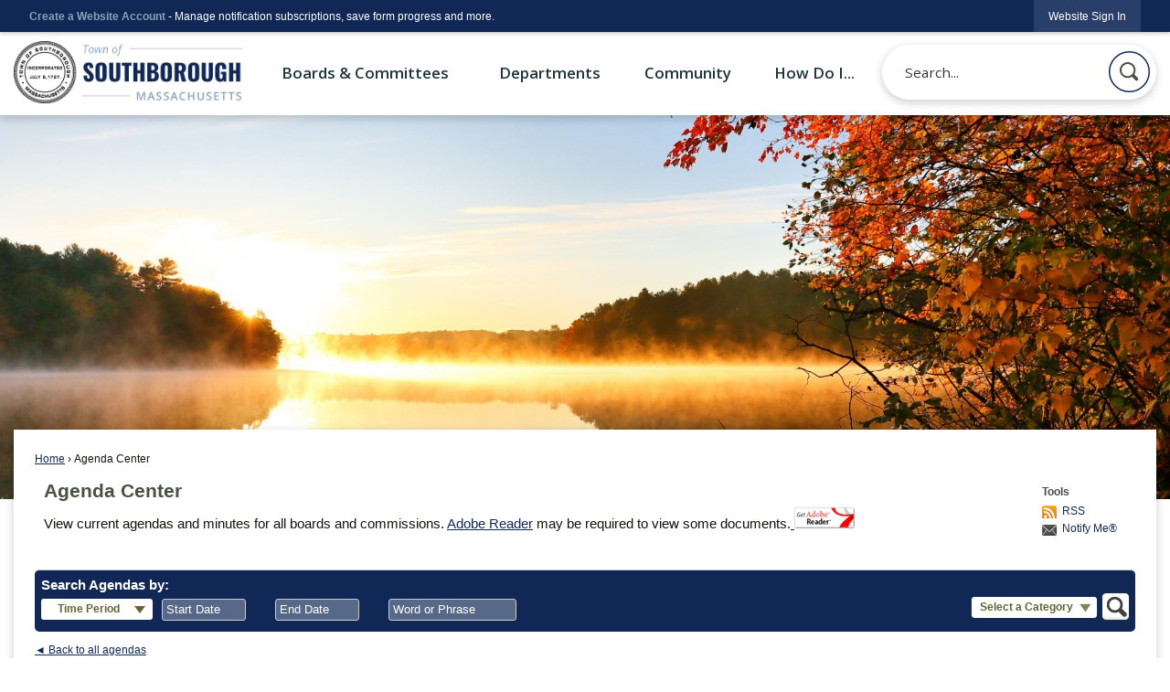

--- FILE ---
content_type: text/html; charset=utf-8
request_url: https://www.southboroughma.gov/AgendaCenter/PreviousVersions/_02282022-1246
body_size: 33094
content:






<!DOCTYPE html>
<html lang="en">
<head>

	<meta http-equiv="Content-type" content="text/html; charset=UTF-8" />
<!-- Google Tag Manager for GA4 -->
				<script>(function(w,d,s,l,i){w.GAMeasurementID='G-E0RZ8Q7DQ1';w[l]=w[l]||[];w[l].push({'gtm.start':
				new Date().getTime(),event:'gtm.js'});var f=d.getElementsByTagName(s)[0],
				j=d.createElement(s),dl=l!='dataLayer'?'&l='+l:'';j.async=true;j.src=
				'https://www.googletagmanager.com/gtm.js?id='+i+dl;f.parentNode.insertBefore(j,f);
				})(window,document,'script','cpDataLayerGA4','GTM-K73C5PS');</script>
				<!-- End Google Tag Manager for GA4 -->
				<script type='text/javascript'>
					var enableTelemetry = 'false'
					var aiConfig = {
					instrumentationKey: '1cde048e-3185-4906-aa46-c92a7312b60f'						
					}
					var appInsights = window.appInsights || function (a) { function b(a) { c[a] = function () { var b = arguments; c.queue.push(function () { c[a].apply(c, b) }) } } var c = { config: a }, d = document, e = window; setTimeout(function () { var b = d.createElement('script'); b.src = a.url || 'https://js.monitor.azure.com/scripts/a/ai.0.js', d.getElementsByTagName('script')[0].parentNode.appendChild(b) }); try { c.cookie = d.cookie } catch (a) { } c.queue = []; for (var f = ['Event', 'Exception', 'Metric', 'PageView', 'Trace', 'Dependency']; f.length;)b('track' + f.pop()); if (b('setAuthenticatedUserContext'), b('clearAuthenticatedUserContext'), b('startTrackEvent'), b('stopTrackEvent'), b('startTrackPage'), b('stopTrackPage'), b('flush'), !a.disableExceptionTracking) { f = 'onerror', b('_' + f); var g = e[f]; e[f] = function (a, b, d, e, h) { var i = g && g(a, b, d, e, h); return !0 !== i && c['_' + f](a, b, d, e, h), i } } return c }(aiConfig);
					window.appInsights = appInsights, appInsights.queue && 0 === appInsights.queue.length;
					// Add telemetry initializer
					appInsights.queue.push(function() {
						appInsights.context.addTelemetryInitializer(function(envelope) {
							var telemetryItem = envelope.data.baseData;
							// To check the telemetry item’s type:
							if (!false)
							{
								//If the telemetry is not enabled, we still want to capture Google map custom event, so only allow that
								if (envelope.name.indexOf('.Event') == -1)
									return false;
							}
						});
					});						
					appInsights.trackPageView();
				</script>
	<script>
		function populateAntiForgery(token) {
			var input = document.createElement("input");
			input.name = "__RequestVerificationToken";
			input.type = "hidden";
			input.value = token;
			var absPat = /^https?:\/\/|^\/\//i;
			var forms = document.getElementsByTagName("form");
			for (var i = 0; i < forms.length; i++) {
				if (forms[i].method == "post" &&
					!forms[i].querySelector('[name="__RequestVerificationToken"]') &&
					!absPat.test(forms[i].getAttribute("action"))) {
					forms[i].appendChild(input.cloneNode());
				}
			}
		}

		function getAntiForgeryToken(callback, error) {
			var xhr = new XMLHttpRequest();
			xhr.open("GET", "/antiforgery");
			xhr.addEventListener("load", function() {
				try {
					if (this.status !== 200) {
						throw Error("Invalid status. Could not retrieve antiforgery token.");
		}
					var obj = JSON.parse(this.responseText);
					callback(obj.token);
				} catch (e) {
					typeof error === "function" && error(e);
				}
			});
			xhr.send();
		}

		getAntiForgeryToken(function(token) {
			if (document.readyState === "complete"
				|| document.readyState === "loaded" 
				|| document.readyState === "interactive") {
				populateAntiForgery(token);
				return;
			}
			document.addEventListener("DOMContentLoaded", function() {
				populateAntiForgery(token);
			}, false);
		}, console.error);
			</script>
			

	<script type="text/javascript">
		window.departmentHeader = {};
		window.pageSectionTracker = {};
		window.isResponsiveEnabled = true;
		window.isRemoveSetHeights= false;
		if (window.isRemoveSetHeights) {
			document.documentElement.className += ' removeSetHeights';
		}
		window.mainMenuMediaQuery = 'screen and (max-width: 40em)';
		window.isMobileBrowserIncludingTablets = false;
		window.fixedResponsiveMenu = false;
		window.fullWidthResponsiveMenu = true;
		window.responsiveMenuHeight = '';
		window.responsiveMenuFontSize = '';
		(function () {
			window.setSizeCookie = function () {
				document.cookie = "dpi=" + window.devicePixelRatio + "; path=/";
				document.cookie = "viewportWidth=" + window.innerWidth + "; path=/";
				document.cookie = "viewportHeight=" + window.innerHeight + "; path=/";
				if (screen && screen.width && screen.height) {
					document.cookie = "screenWidth=" + screen.width + "; path=/";
					document.cookie = "screenHeight=" + screen.height + "; path=/";
				}
				document.cookie = "responsiveGhost=1; path=/";
			};

			setSizeCookie();
		}());
	</script>
		<meta name="viewport" content="width=device-width, initial-scale=1">
	<script async src="https://docaccess.com/docbox.js"></script>
	
	
	<meta name="theme-color" content="#112857">
	<link rel="icon" href="/images/favicon.ico" type="image/x-icon" />
	<link rel="shortcut icon" href="/images/favicon.ico" type="image/x-icon" />
		<title>Agenda Center • Southborough, MA • CivicEngage</title>

			<script src="/Assets/Scripts/jQuery/jquery-2.2.4.min.js"></script>
	<script src="/Assets/Scripts/jQuery/jQuery-migrate-1.4.1.js" type="text/javascript"></script>
	

	<!--[if IE 6]><script language="JavaScript" type="text/javascript"> var isie6 = true; </script><![endif]-->
	<!--[if IE 7]><script language="JavaScript" type="text/javascript"> var isie7 = true; </script><![endif]-->
	<!--[if IE 8]><script language="JavaScript" type="text/javascript"> var isie8 = true; </script><![endif]-->
	<!--[if IE 9]><script language="JavaScript" type="text/javascript"> var isie8 = true; </script><![endif]-->
	<script type="text/javascript"><!--
	var intCountryCode = 840;
	var externalSiteDialogHeight = '390px';
	var order = '';
//--></script>
	
	<link href="/-1465647691.css" rel="stylesheet" type="text/css" />	<link href="/-325730961.css" rel="stylesheet" type="text/css" />

	<link rel="stylesheet" type="text/css" href="/Assets/Styles/Print.css" media="print">
	<script type="text/javascript">
		window.Pages = window.Pages || {};
		// FrontEnd RWD initialization
		window.Pages.rwdReady = $.Deferred();
		window.Pages.toolBarDeferred = $.Deferred();
		window.Pages.rwdSetupComplete = $.Deferred();
		window.Pages.megaMenuLoaded = $.Deferred();
		window.Pages.angularToolbarComplete = $.Deferred();
		window.Pages.frontEndToolbarComplete = $.Deferred();
	</script>
	<!--CPHeadContent-->
	<script src="/-28722462.js" type="text/javascript"></script>
	
	
	
<script type="text/javascript" src="/Scripts/HtmlExtensionSupport.js"></script>

<link type="text/css" href="/asset.axd?id=kgAAAB-LCAAAAAAABABVjTEKhDAURO8ydYj5K1qk9RiLxRIjiCZZzF8RJHf34xZiN_PewBwYYN8HvrDoUmQfGQrjxaIw9otfp1m7FEKK2uUsOsGaop6Dbcr8uT2VvvQKjq_JztXfbFJfhkjXmogaIU7-67aRAMvrz5cTeII6tJIAAAA%3d" rel="stylesheet"/>

	<link href="/718583105.css" rel="stylesheet" type="text/css" />
	<script src="/-981222267.js" type="text/javascript" defer></script>
	<script type="text/javascript">
		$(document).ready(function () {
			$('body').append('<div id="cpDatePickerWrapper" class="bottom leftEdge" style="position:absolute; width: 300px"></div>');
			cp.datetimepicker.createDatePicker('#StartDatePicker', {format:'mm/dd/yyyy'});
			cp.datetimepicker.createDatePicker('#EndDatePicker', { format: 'mm/dd/yyyy' });
			$('#StartDatePicker').addClass('cpDatePickerElevate');
			$('#EndDatePicker').addClass('cpDatePickerElevate');
			$('.popoutContainer > a').click(function (e) {
				e.preventDefault();
			});
			todayDate = new Date();

			$('#searchButton').click(function () {
				doSearch();
				return false;
			});

			$('#searchField').keypress(function (e) {
				if (e.which == 13 || e.keyCode == 13) {
					$('#searchButton').trigger('click');
				}
			});

			checkUncheckAllCategoriesCB();

			$('#submittedIn').change(function () {
				updateSubmittedRangeDates();
				return false;
			});

			var match = RegExp('[?&]' + 'dateSelector' + '=([^&]*)')
					.exec(window.location.search);

			var dateRangeVal = null;
			if (match != null)
				dateRangeVal = decodeURIComponent(match[1].replace(/\+/g, ' '));
			if (dateRangeVal != null) {
				switch (dateRangeVal) {
					case "":
						$('#timePeriod').html('<span>Time Period</span>');
						break;
					case "1":
						$('#timePeriod').html('<span>Last Week</span>');
						break;
					case "2":
						$('#timePeriod').html('<span>Last Month</span>');
						break;
					case "3":
						$('#timePeriod').html('<span>Last 6 Months</span>');
						break;
					case "4":
						$('#timePeriod').html('<span>Last Year</span>');
						break;
				}
			}
		});

		function checkUncheckAllCategoriesCB() {
			if ($('input:not(:checked)[name=chkCategoryID]').length == 0)
				attrOrProps($('#allCategories'), "checked", true);
			else
				removeAttrOrProps($('#allCategories'), "checked");
		}

		function checkUncheckAll(checked) {
			var $cbs = $('input[name=chkCategoryID]');
			if (checked) {
				$cbs.each(function () {
					$(this).prop('checked', true);
				});
			}
			else {
				$cbs.each(function () {
					$(this).prop('checked', false);
				});
			}
		}

		function doSearch() {
			var term = $('#searchField').val();

			var startDate = $('#StartDatePicker').val();
			var endDate = $('#EndDatePicker').val();
			var dt = $('input[name=dateRange]').val();
			var dateSelector = $('#submittedIn').val();

			if (startDate!='' && endDate!='' && dt == '')
				dateSelector = '';

			var $cbs = $('input:checked[name=chkCategoryID]');
			var cids = '';
			$cbs.each(function () {
				cids += $(this).val() + ',';
			});

			if ($('#allCategories').is(':checked'))
				cids = 'all';

			document.location = '/AgendaCenter/Search/?term=' + escape(term.trim()) + '&CIDs=' + cids.trim() + '&startDate=' + startDate + '&endDate=' + endDate + '&dateRange=' + dt + '&dateSelector=' + dateSelector;

		}

		function validSearchTerm(term) {
			return (term && term != null && term.trim() != '' && term.trim() != $('#searchField').attr('placeholder'));
		}

		function getDatePicker(id) {
			var datePicker = $('#' + id);
			return datePicker;
		}

		function updateSubmittedRangeDates() {
			var value = $('#submittedIn').val();
			var myDate = new Date();
			myDate.setFullYear(todayDate.getFullYear(), todayDate.getMonth(), todayDate.getDate());

			if (value != '') {
				$(".submittedEnd").each(function () {
					getDatePicker($(this).attr('id')).val(
						myDate.getMonth()+1+"/"+myDate.getDate()+"/"+myDate.getFullYear());
				});
			}
			else
				$('input[name=EndDatePicker]').val('');

			switch (value) {
				case "1":
					$('input[name=dateRange]').val('1 week');
					myDate.setDate(myDate.getDate() - 7);
					break;
				case "2":
					$('input[name=dateRange]').val('1 month');
					myDate.setMonth(myDate.getMonth() - 1);
					break;
				case "3":
					$('input[name=dateRange]').val('6 months');
					myDate.setMonth(myDate.getMonth() - 6);
					break;
				case "4":
					$('input[name=dateRange]').val('1 year');
					myDate.setMonth(myDate.getMonth() - 12);
					break;
				default:
					$('input[name=StartDatePicker]').val('');
			}
			if (value != '') {
				$(".submittedStart").each(function () {
					getDatePicker($(this).attr('id')).val(
					  myDate.getMonth()+1 + "/" + myDate.getDate() + "/" + myDate.getFullYear());
				});
			}
		}

		function changeDateRange(rangeVal, displayText) {
			$('#timePeriod').html('<span>' + displayText + '</span>');
			$('#liTimePeriod').show();
			$('#liTimePeriod a').attr("aria-hidden", "false");
			$('#submittedIn').val(rangeVal);
			$('#dateRangePopup').hide();
			$('#timePeriod').toggleClass('open');
			updateSubmittedRangeDates();

		}

		function displayDateRangePopup() {
			$('#dateRangePopup').toggle();
			$('#dateRangePopup').toggleClass('open');
			return false;
		}

		function resetDateDefaults() {
			$('#liTimePeriod').hide();
			$('#liTimePeriod a').attr("aria-hidden", "true");
			$('#timePeriod').html('<span>Time Period</span>');
			$('input[name=StartDatePicker]').val('');
			$('input[name=EndDatePicker]').val('');
			$('#dateRangePopup').hide();
			$('#timePeriod').toggleClass('open');
		}


	</script>
	
	<script src="/2068681422.js" type="text/javascript"></script>
<script type="text/javascript">

	$(document).ready(function (e) {
		//Trying to go to a particular agenda.
		if (window.location.href.indexOf('/?#') != -1) {
			var dateYearInfo = findCatIDAgendaIDAndYearFromUrl();
			var year = dateYearInfo.year;
			var catID = dateYearInfo.catID;
			var agendaID = dateYearInfo.agendaID;
			var rowAgendaID = "tr[id^=row" + agendaID + "]";

			$.ajax({
				type: 'POST',
				url: '/AgendaCenter/UpdateCategoryList',
				data: { year: year, catID: catID },
				success: function (response) {
					//Changing the arrow display.
					var $elem1 = $('#span' + catID);
					$elem1.html('&#9660');
					$('#section' + catID).replaceWith(response);
					$('ul.years li').removeClass('current');
					$('ul.years li').each(function (e) {
						if ($(this).text() == year.toString())
							$(this).addClass('current');
					});
					//$('ul.years').html($('<li class="current"><a>' + year + '</a></li>'));
					$('.catAgendaRow').hide();
					var row = $(rowAgendaID);
					row.show();
					row.length && row[0].scrollIntoView(true);
				}
			});
		}
	});

	function findCatIDAgendaIDAndYearFromUrl() {
		var url = window.location.href;
		var urlBreakpoint = url.indexOf('/?#');
		var hashIndex = urlBreakpoint + 3;
		var indexOfHyphenBeforeAgendaID = url.lastIndexOf('-');
		var indexOfHyphenBeforeCatID = url.substring(0, urlBreakpoint).lastIndexOf('-');
		var agendaID = parseInt(url.substring(indexOfHyphenBeforeAgendaID + 1));
		var catID = parseInt(url.substring(indexOfHyphenBeforeCatID + 1, urlBreakpoint));
		var dateString = url.substring(hashIndex, indexOfHyphenBeforeAgendaID);
		var year = dateString.substring(dateString.length - 4);
		return { year: year, catID: catID, agendaID: agendaID };
	}
</script>
<meta property="og:title" content="Agenda Center &amp;bull; Capital Planning Committee - School Research Subcommittee (Dissolved)" />
<meta property="og:type" content="website" />
<meta property="og:url" content="https://www.southboroughma.gov/AgendaCenter/PreviousVersions/_02282022-1246" />
<meta property="og:description" content="" />




	<!--[if lte IE 8]><link rel="stylesheet" type="text/css" href="/App_Themes/ie8.css"><![endif]-->
	<!--[if lte IE 7]><link rel="stylesheet" type="text/css" href="/App_Themes/ie7.css"><![endif]-->
	<!--[if lte IE 6]><link rel="stylesheet" type="text/css" href="/App_Themes/ie6.css"><![endif]-->
	<!--[if lt IE 9]><script type="text/javascript" src="/Scripts/html5.js"></script><![endif]-->

	<script type="text/javascript">
		setEditorVariables(false, 840);
		function getPrintPreviewType() { return 0; } function printPreview() {pPreview(getPrintPreviewType()); }
	</script>
	<script src="/Assets/Scripts/AlpineJS/3.14.1/alpine.min.js" type="text/javascript" defer="defer"></script>
</head>
<body class="wide " >

    <script>jQuery(document).click(function (event) {
	var target = jQuery(event.target);
	if (target.attr('src') && target.parents('.image').length && target.parents('.widget').length) {
		var text = target.attr('title');
		
		if (!text.length) {
			text = "N/A";
		}
		ga('send',
			{
				hitType: 'event',
				eventCategory: 'Image',
				eventAction: 'Image - ' + text,
				eventLabel: window.location.href
			});
	}
	if (target.is('button') || target.hasClass('button') || target.parents().hasClass('button')) {
		var text = "";
		if (target.parents('.button')[0]) {
			text = target.parents('.button').first().text();
		} else if (target.text().length) {
			text = target.text();
		} else if (target.attr('title').length) {
			text = target.attr('title');
		}
		if (!text.length) {
			text = "N/A";
		}
		ga('send',
			{
				hitType: 'event',
				eventCategory: 'Button',
				eventAction: 'Button - ' + text,
				eventLabel: window.location.href
			});
	}
	if (target.parents('.widgetCustomHtml').length) {
		ga('send',
			{
				hitType: 'event',
				eventCategory: 'Custom Html',
				eventAction: 'Custom Html Clicked',
				eventLabel: window.location.href
			});
	}
	if (target.parents('.editor').length) {
		ga('send',
			{
				hitType: 'event',
				eventCategory: 'Editor',
				eventAction: 'Editor Link Clicked',
				eventLabel: window.location.href
			});
	}
	if (target.parents('.GraphicLinks').length) {
		var text = "";
		var targetGraphicLink = target;
		if (target.hasClass('widgetGraphicLinksLink')) {
			targetGraphicLink = jQuery(target.children()[0]);
		}
		if (targetGraphicLink.hasClass('text')) {
			text = targetGraphicLink.text();
		} else if (targetGraphicLink.attr('src').length) {
			if (targetGraphicLink.attr('alt').length) {
				text = targetGraphicLink.attr('alt');
			} else {
				text = targetGraphicLink.attr('src');
			}
		} else {
			text = "N/A";
		}
		ga('send',
			{
				hitType: 'event',
				eventCategory: 'Graphic Links',
				eventAction: 'Graphic Link - ' + text,
				eventLabel: window.location.href
			});
	}
	if (target.parents('.InfoAdvanced').length) {
		ga('send',
			{
				hitType: 'event',
				eventCategory: 'Info Advanced',
				eventAction: 'Info Advanced Clicked',
				eventLabel: window.location.href
			});
	}
	if (target.parents('.list').length) {
		ga('send',
			{
				hitType: 'event',
				eventCategory: 'List',
				eventAction: 'List Clicked',
				eventLabel: window.location.href
			});
	}
	if (target.parents('.megaMenuItem').length || target.parents('.topMenuItem').length) {
		var megaMenuText = jQuery('.topMenuItem.mouseover').find('span').text();
		var breadCrumbs = [];
		jQuery('.breadCrumbs > li').each(function () {
			 breadCrumbs.push(this.textContent);
		});
		var pageTitle = breadCrumbs.join('>');
		var subTitleText = target.parents('.megaMenuItem').children('.widgetTitle').children().text();
		var text = "";
		if (pageTitle) {
			text += pageTitle + " | ";
		} else {
			text += document.title + ' - ';
		}
		if (target.text() == "" && megaMenuText == "") {
			text += "N/A";
		} else if (target.text().length && megaMenuText.length) {
			if (megaMenuText == target.text()) {
				text += megaMenuText;
			} else {
				text += megaMenuText + " - " + subTitleText + " - " + target.text();
			}
		} else if (target.text() == "") {
			text += megaMenuText;
		} else {
			text += target.text();
		}
		if (!text.length) {
			text = "N/A";
		}
		ga('send',
			{
				hitType: 'event',
				eventCategory: 'Mega Menu',
				eventAction: 'Mega Menu : ' + text,
				eventLabel: window.location.href
			});
	}
	if (target.parents('.widgetNewsFlash').length && target.parents('.widgetItem').length) {
		var text = jQuery(target.parents('.widgetItem')[0]).find('.widgetTitle').children().text();
		if (!text.length) {
			text = "N/A";
		}
		ga('send',
			{
				hitType: 'event',
				eventCategory: 'News Flash',
				eventAction: 'News Flash - ' + text,
				eventLabel: window.location.href
			});
	}
	if (target.hasClass('widgetQuickLinksLink') || target.find('.widgetQuickLinksLink').length) {
		var text = target.text();
		if (!text.length) {
			text = "N/A";
		}
		ga('send',
			{
				hitType: 'event',
				eventCategory: 'Quick Links',
				eventAction: 'Quick Links - ' + text,
				eventLabel: window.location.href
			});
	}
	if (target.attr('src') && target.parents('.cpSlideshow').length) {
		var text = target.attr('title');
		if (!text.length) {
			text = "N/A";
		}
		ga('send',
			{
				hitType: 'event',
				eventCategory: 'Slideshow',
				eventAction: 'Slideshow - ' + text,
				eventLabel: window.location.href
			});
	}
	if (target.parents('.widgetText').length) {
		ga('send',
			{
				hitType: 'event',
				eventCategory: 'Text',
				eventAction: 'Text Link Clicked',
				eventLabel: window.location.href
			});
	}
});</script>

    <div id="fb-root"></div>
<div id=skipToContentLinks>
<a href="#contentarea" target="_self" class="skipToContentLink">Skip to Main Content</a>
</div>
    <form id="frmReferenceFormForTelerikEditorDialogs"></form>

        <input type="hidden" id="GoogleMapsKey" value="AIzaSyDWUuE-ifkbhxblF920N8MjpBdTg1Wt784" />



    <input type="hidden" id="cpcDomain" value="https://cp-civicplusuniversity2.civicplus.com">
    <input type="hidden" id="hdnStructureID" value="2" />
    <input type="hidden" id="hdnContentCollectionID" value="b39bb79f-f67f-4b36-8261-7f8e724fc7ad" />
    <input type="hidden" id="hdnWorkingCopyID" value="00000000-0000-0000-0000-000000000000" />
    <input type="hidden" id="hdnThemeID" value="17" />
    <input type="hidden" id="pageIsFrontEnd" value="true" />
    <input type="hidden" id="pageModuleID" value="65" />
    <input type="hidden" id="pagePageID" />

        <input type="hidden" id="hdnModuleID" value="65" />
            <img id="imgLogoPrintPreview" src="/ImageRepository/Document?documentID=27" alt="Southborough, MA" />
<div id="stickyPlaceholder"></div>
    <div id="outer-wrap" class="outer-wrap">
        <div id="inner-wrap" class="inner-wrap">
                <div id="divToolbars" class="cpToolbars newCP mui-fixed" style="">
                    



<!-- Begin Signed Out Bar -->
<div class="cpToolbar user public">
    <div class="inner selfClear">
        <p class="dropdown"><a href="/MyAccount/ProfileCreate" role="link" class="myConnections" id="signedOutToolbarCreateProfileButton">Create a Website Account</a> <span class="welcomeMessage">- Manage notification subscriptions, save form progress and more. &nbsp;&nbsp;</span></p>
        <ul class="nav secondary">
	        <li><a href="/MyAccount" role="link" class="button" id="loggedOutToolbarSignInButton"><span>Website Sign In</span></a></li>
        </ul>
    </div>
</div>
<script>
    $(document).ready(function () {
        $('#signedOutToolbarCreateProfileButton').keypress(function (e) { if (e.which === 0) return; $(this).click(); });
        $('#signedOutToolbarCreateProfileButton').click(function (event) {
        	event.preventDefault();
        	window.location.href = '/MyAccount/ProfileCreate?from=url&url=/&dn=' + window.location.origin;
        });

			
				$('#loggedOutToolbarSignInButton').click(function (event) {
					event.preventDefault();
					window.location.href = '/MyAccount/?from=url&url=' + encodeURIComponent(window.location.href.replace(window.location.origin, '')) + '&dn=' + window.location.host;
				});
			

		if ('False' == 'True') {
            $('#loggedOutToolbarSignInButton').hide();
		}
    })
</script>
<!-- End Signed Out Bar -->

                </div>
            <div id="bodyWrapper">
                <div id="mainNavHolderMobile" class="mainNavHolderMobile"></div>
                
<div data-cpRole="structuralContainer" id="bodyContainerTS">
<!-- Header Container --><header data-cpRole="structuralContainer" id="headerContainerTS" class="fixedTopTS">
<div class="siteWrap3"><div data-cpRole="banner" id="bannerLogoTS" class="bannerLogoTS empty">




				<a id="bannerLogoTS-58" style="			display: block; text-align: center;
" class="bannerObject" href="/" target="_self"><img alt="Home Page" class="bannerObject" height="160" src="/ImageRepository/Document?documentID=66" width="592" /></a>
</div><div data-cpRole="contentContainer" id="searchTS">	<div id="cc08d00662-5145-4438-8133-83316583b794" data-containerid="08d00662-5145-4438-8133-83316583b794" class="pageContent cpGrid cpGrid24 isLockedContainer showInMobile">
				                

		<div class="row outer wide"><!--
--><div class="outer col col24 first last" style="" data-widgetcontainerid="dc2ba315-bc87-4d66-8b70-a6f8d05ee0ab">				
	<div class="row nest first last wide">
	
	<div class="inner col col24 first last id3747a870-dde5-4116-8eba-2fc5cde66eed" style="" data-widgetcontainerid="3747a870-dde5-4116-8eba-2fc5cde66eed">	
<div data-widget-id="16d33ce4-8164-4ccd-87b7-84458420bd75" data-widget-controller-path="/Layout/WidgetSearch">
	
	<script defer type="text/javascript" src="/Common/Controls/jquery-ui-1.14.1/jquery-ui.min.js"></script>
	<script defer src="/Areas/Layout/Assets/Scripts/Search.js" type="text/javascript"></script>
	<script defer type="text/javascript">

		$(document).ready(function () {
			try {
				$(".widgetSearchButton.widgetSearchButton16d33ce4-8164-4ccd-87b7-84458420bd75").click(function (e) {
				e.preventDefault();
					if (false||$("#ysnSearchOnlyDept16d33ce4-8164-4ccd-87b7-84458420bd75").is(':checked'))
					{
						doWidgetSearch($(this).siblings(".widgetSearchBox").val(), Number(0));
					}
					else {
						doWidgetSearch($(this).siblings(".widgetSearchBox").val(), 0);
					}
			});
			$("#searchField16d33ce4-8164-4ccd-87b7-84458420bd75").keypress(function (e) {
				if (window.clipboardData) {
					if (e.keyCode === 13) {
						if ($("#ysnSearchOnlyDept16d33ce4-8164-4ccd-87b7-84458420bd75").is(':checked') || false) {
								doWidgetSearch($(this).val(), Number(0));
							} else {
								doWidgetSearch($(this).val(), 0);
							}
						return false;
					}
				} else {
					if (e.which === 13) {
						if ($("#ysnSearchOnlyDept16d33ce4-8164-4ccd-87b7-84458420bd75").is(':checked') || false) {
								doWidgetSearch($(this).val(), Number(0));
							} else {
								doWidgetSearch($(this).val(), 0);
							}
						return false;
					}
				}
				return true;
			});

				if (true) {
					var currentRequest = null;
					var $searchField = $("#searchField16d33ce4-8164-4ccd-87b7-84458420bd75").autocomplete({
						source: function (request, response) {
							currentRequest = $.ajax({
								url: '/Search/AutoComplete' + ($("#ysnSearchOnlyDept16d33ce4-8164-4ccd-87b7-84458420bd75").is(':checked') || false? '?departmentId=0' : ''),
								dataType: "json",
								timeout: 10000,
								beforeSend: function () {
									if (currentRequest != null) {
										currentRequest.abort();
									}
								},
								data:
								{
									term: request.term,
								},
								success: function (data) {
									response(data);
									$('.autoCompleteError').remove();
								},
								error: function (xmlhttprequest, textstatus, message) {
									if (textstatus === "timeout") {
										if ($("#searchField16d33ce4-8164-4ccd-87b7-84458420bd75").siblings('.autoCompleteError').length == 0)
											$('<span class="autoCompleteError"><p class="alert error">Search autocomplete is currently not responding. Please try again later.</p></span>').insertAfter($("#searchField16d33ce4-8164-4ccd-87b7-84458420bd75"));
									}
								}
							});
						},
						html: true,
						delay: 500,
						select: function (event, ui) {
							$(this).val(ui.item.value);
							$(this).next().click();
						}
					});

					$searchField.data("ui-autocomplete")._renderItem = function (ul, item) {
						return $("<li class=\"itemList\"></li>")
							.data("ui-autocomplete-item", item)
							.append("<a>" + item.label + "</a>")
							.appendTo(ul);
					};
}
}
			catch(e) {} //we're going to eat this error. Autocomplete won't work but we dont wan't to break anything else on the page.
		});
	</script>

	<section id="widgetPreviewSearch" class="widget widgetSearch skin43 widgetOptionSet15" style="display: block;" aria-label="Search">
				<!-- For the button right and inside -->
		<div class="widgetBody buttonRightInside">
			<input class="widgetSearchBox widgetSearchBox16d33ce4-8164-4ccd-87b7-84458420bd75" cp5ph="true" id="searchField16d33ce4-8164-4ccd-87b7-84458420bd75" name="searchField" onchange="searchBtnApplyQuery();" placeholder="Search..." title="Search..." type="text" value="" />
						<a href="/Search/Results" id="btnSearchIcon" class="widgetSearchButton widgetSearchButton16d33ce4-8164-4ccd-87b7-84458420bd75" role="button"><img alt="Search" class="imageHover" data-hover="/ImageRepository/Document?documentID=68" data-image="/ImageRepository/Document?documentID=69" src="/ImageRepository/Document?documentID=69" /></a>

			<label class="searchLabel" for="searchField16d33ce4-8164-4ccd-87b7-84458420bd75">Search</label>
		</div>

	</section>


<style scoped>
	  
		.widgetSearch ::-webkit-input-placeholder {
		color: #373330;
	  }
		.widgetSearch :-moz-placeholder { /* Firefox 18- */
	   color: #373330;
	}
		.widgetSearch ::-moz-placeholder {  /* Firefox 19+ */
	   color: #373330;
	}
	.widgetSearch :-ms-input-placeholder {
	   color: #373330;
	}
	

	.widgetSearch .widgetBody .widgetSearchBox16d33ce4-8164-4ccd-87b7-84458420bd75
	{
		color: #373330;
		font-family: Open Sans;
border-radius: 100px;
box-shadow: 0px 3px 10px #00000033;
height: 60px;
border: none;
padding: 0 80px 0 25px;
	}
	.widgetSearch .widgetBody .widgetSearchButton16d33ce4-8164-4ccd-87b7-84458420bd75
	{
		margin: 7px;
width: 45px;
	}
	.widgetSearch .widgetSearch-onlyDept16d33ce4-8164-4ccd-87b7-84458420bd75
	{
		display: inline-block;
		color: #333;
		
		
		 padding-top: 10px;
	}
	#ysnSearchOnlyDept16d33ce4-8164-4ccd-87b7-84458420bd75
	{
		position: relative;
		top: .125em;
	}

</style>

<link rel="stylesheet" href="/Common/Controls/jquery-ui-1.14.1/jquery-ui.min.css">
<link rel="stylesheet" href="/Common/Controls/jquery-ui-1.14.1/jquery-ui.theme.min.css">



<script type="text/javascript">
	//Updates search icons href to have the correct queryString
	function searchBtnApplyQuery() {
		document.getElementById("btnSearchIcon").href = "/Search?searchPhrase=" + document.getElementById("searchField16d33ce4-8164-4ccd-87b7-84458420bd75").value;
	}
	</script>

</div>
	</div> <!-- inner column -->

	</div> <!-- inner row -->

			</div><!-- outer column --><!--		--></div> <!-- outer row -->


	</div>
</div><nav data-cpRole="nav" id="mainNav" class="siteNav mainNav" role="navigation">
<ol id="mainNavMenu" data-parent="1" class="rootNavMenu" role="menu"><!--
--><li id="MainItem27" class="topMenuItem" role="none" data-pageid="27" data-displaymegamenu="True"><!--
			--><!--
			--> <a role = "menuitem" aria-haspopup=true aria-expanded='false' id = "mainNavBoardsCommittees" class="navMainItem mainNavItem mainNavItem1" href="/27/Boards-Committees" target = "_self" >   Boards &amp; Committees&#160;&#160; </a>			<!--
			--><!--
			--></li><!----><li id="MainItem101" class="topMenuItem" role="none" data-pageid="101" data-displaymegamenu="True"><!--
			--><!--
			--> <a role = "menuitem" aria-haspopup=true aria-expanded='false' id = "mainNavDepartments" class="navMainItem mainNavItem mainNavItem2" href="/101/Departments" target = "_self" >   Departments </a>			<!--
			--><!--
			--></li><!----><li id="MainItem31" class="topMenuItem" role="none" data-pageid="31" data-displaymegamenu="True"><!--
			--><!--
			--> <a role = "menuitem" aria-haspopup=true aria-expanded='false' id = "mainNavCommunity" class="navMainItem mainNavItem mainNavItem3" href="/31/Community" target = "_self" >   Community </a>			<!--
			--><!--
			--></li><!----><li id="MainItem9" class="topMenuItem" role="none" data-pageid="9" data-displaymegamenu="True"><!--
			--><!--
			--> <a role = "menuitem" aria-haspopup=true aria-expanded='false' id = "mainNavHowDoI" class="navMainItem mainNavItem mainNavItem4" href="/9/How-Do-I" target = "_self" >   How Do I... </a>			<!--
			--><!--
			--></li><!---->
</ol>


	<script type="text/javascript">
		(function () {
			function setupMenu() {
				const menuID = 'mainNavMenu';
				const menuType = MAIN_MENU;

				//setup menu manager properties for main menu
				if (!menuManager.mobileMainNav && true)
					menuManager.adjustMainItemsWidth('#' + menuID);
				menuManager.isMainMenuEditable = false;
				menuManager.mainMenuMaxSubMenuLevels = 4;
				menuManager.setMOMMode(2, menuType);

				//Init main menu
				const setupDraggable = menuManager.isMainMenuEditable;
				const urlToGetHiddenMenus = '/Pages/MenuMain/HiddenMainSubMenus?pageID=1&moduleID=65&themeID=17&menuContainerID=mainNav';

				menuManager.setupMenu(menuID, 'mainNav', menuType, setupDraggable, urlToGetHiddenMenus);
				menuManager.mainMenuInit = true;
				menuManager.mainMenuTextResizer = false;
				if (1.00 > 0)
					menuManager.mainMenuTextResizerRatio = 1.00;
				if (window.isResponsiveEnabled)
					menuManager.mainMenuReady.resolve();

			}

			if (document.readyState === "complete"
				|| document.readyState === "loaded"
				|| document.readyState === "interactive") {
				setupMenu();
				return;
			}

			document.addEventListener("DOMContentLoaded", setupMenu);
		})();
	</script>


<aside data-cpRole="megaMenu" id="megaMenu" class="megaMenu" style="display: none;"><input type="hidden" id="megaMenuPopupDirection" value="0"><input type="hidden" id="megaMenuWidthReference" value="0"><aside role="menu" data-cpRole="contentContainer" id="mainNavMegaMenu27" class="contentTop mainNavMegaMenu megaMenuContainer pageID_27 hidden" data-orientation="horizontal">	<div id="cc6967053f-7bb0-4741-ad92-bfd8a3379f41" data-containerid="6967053f-7bb0-4741-ad92-bfd8a3379f41" class="pageContent cpGrid cpGrid24 showInMobile">
				                



	</div>
</aside><aside role="menu" data-cpRole="contentContainer" id="mainNavMegaMenu101" class="contentTop mainNavMegaMenu megaMenuContainer pageID_101 hidden" data-orientation="horizontal">	<div id="cc913c7ac4-5a11-489e-bfe9-66007d644713" data-containerid="913c7ac4-5a11-489e-bfe9-66007d644713" class="pageContent cpGrid cpGrid24 showInMobile">
				                



	</div>
</aside><aside role="menu" data-cpRole="contentContainer" id="mainNavMegaMenu31" class="contentTop mainNavMegaMenu megaMenuContainer pageID_31 hidden" data-orientation="horizontal">	<div id="cc4b692fa9-1954-44c7-9086-517d5bef4e71" data-containerid="4b692fa9-1954-44c7-9086-517d5bef4e71" class="pageContent cpGrid cpGrid24 showInMobile">
				                



	</div>
</aside><aside role="menu" data-cpRole="contentContainer" id="mainNavMegaMenu9" class="contentTop mainNavMegaMenu megaMenuContainer pageID_9 hidden" data-orientation="horizontal">	<div id="cc5476674a-9b96-4ed3-ae90-f8746c1d0332" data-containerid="5476674a-9b96-4ed3-ae90-f8746c1d0332" class="pageContent cpGrid cpGrid24 showInMobile">
				                



	</div>
</aside></aside></nav></div>
</header><!-- Banner --><div data-cpRole="structuralContainer" id="bannerContainerTS" class="noOverflowTS">
<div data-cpRole="banner" id="banner1"><div data-cpRole="structuralContainer" id="bannerSizingTS">
<div class="siteWrap"><div data-cpRole="structuralContainer" id="bannerContentTS">
<div data-cpRole="contentContainer" id="bannerContentTSa">	<div id="ccefd9e307-2207-4a76-85c2-d0380f4131d2" data-containerid="efd9e307-2207-4a76-85c2-d0380f4131d2" class="pageContent cpGrid cpGrid24 showInMobile">
				                



	</div>
</div>
</div></div>
</div>




		<div id="bannerImagesJSON56" class="hidden"></div>
		<div id="bannerSlideshowControls_banner1" class="bannerSlideshowControlsNew none " style="display:none">
			<a id="arrowPrev_banner1" tabindex="0" class="arrowNew prev" aria-label="Banner Arrow Previous"><svg style=" " class=""><use xmlns:xlink="http://www.w3.org/1999/xlink" xlink:href="#iconSlideshowArrowLeft"></use></svg></a>
			<a id="arrowNext_banner1" tabindex="0" class="arrowNew next" aria-label="Banner Arrow Next"><svg style=" " class=""><use xmlns:xlink="http://www.w3.org/1999/xlink" xlink:href="#iconSlideshowArrowRight"></use></svg></a>
		</div>
			<script type="text/javascript">
				$(window).on("load", function () {
					$.when(window.Pages.rwdSetupComplete)
						.done(function () {
							renderExternalBannerSlideshow('banner1',
								{"BannerOptionID":56,"ThemeID":17,"SlotName":"banner1","Name":"Default","IsDefault":true,"BannerMode":2,"SlideShowSlideTiming":null,"SlideshowTransition":0,"SlideShowTransitionTiming":null,"ImageScale":true,"ImageAlignment":1,"ImageScroll":true,"MuteSound":true,"VideoType":0,"Status":40,"SlideshowControlsPosition":0,"SlideshowControlsAlignment":0,"SlideshowBannerControlsColorScheme":0,"DisplayVideoPauseButton":false,"VideoPauseButtonAlignment":1,"VideoPauseButtonControlsAlignment":0,"VideoPauseButtonStyle":"#FFFFFF","VideoPauseButtonBackgroundStyle":"#000000","VideoPauseButtonAlignmentClass":"alignRight viewport","DisplaySlideshowPauseButton":true,"SlideshowControlsColor":"#FFFFFF","SlideshowControlsBackgroundColor":"#000000","SlideshowPauseButtonClass":"isHidden","BannerImages":[{"BannerImageID":70,"BannerOptionID":56,"FileName":"/ImageRepository/Document?documentID=65","Height":700,"Width":2200,"StartingOn":null,"StoppingOn":null,"IsLink":false,"LinkAddress":null,"Sequence":1,"RecordStatus":0,"ModifiedBy":0,"ModifiedOn":"\/Date(-62135575200000)\/","AltText":""},{"BannerImageID":71,"BannerOptionID":56,"FileName":"/ImageRepository/Document?documentID=64","Height":700,"Width":2200,"StartingOn":null,"StoppingOn":null,"IsLink":false,"LinkAddress":null,"Sequence":2,"RecordStatus":0,"ModifiedBy":0,"ModifiedOn":"\/Date(-62135575200000)\/","AltText":""},{"BannerImageID":72,"BannerOptionID":56,"FileName":"/ImageRepository/Document?documentID=63","Height":700,"Width":2200,"StartingOn":null,"StoppingOn":null,"IsLink":false,"LinkAddress":null,"Sequence":3,"RecordStatus":0,"ModifiedBy":0,"ModifiedOn":"\/Date(-62135575200000)\/","AltText":""},{"BannerImageID":78,"BannerOptionID":56,"FileName":"/ImageRepository/Document?documentID=89","Height":700,"Width":2200,"StartingOn":null,"StoppingOn":null,"IsLink":false,"LinkAddress":null,"Sequence":4,"RecordStatus":0,"ModifiedBy":0,"ModifiedOn":"\/Date(-62135575200000)\/","AltText":""}],"BannerVideos":[],"RecordStatus":0,"ModifiedBy":0,"ModifiedOn":"\/Date(-62135575200000)\/"},
								'/App_Themes/Simple/Images/',
								'Rotating');
						});
				});
			</script>

</div>
</div><!-- Content container --><div data-cpRole="structuralContainer" id="mainContainerTS">
<div class="siteWrap"><div data-cpRole="structuralContainer" id="mainWrapTS" class="mainWrap" role="main">
<div data-cpRole="structuralContainer" id="outerContentWrapTS" class="outerContentWrap">
<div data-cpRole="structuralContainer" id="contentWrapTS" class="contentWrap">
<div data-cpRole="breadCrumbs" id="breadCrumbs" class="breadCrumbContainer">		<ol class="semanticList breadCrumbs">
			<li><a class="breadCrumb" href="/">Home</a></li><li>Agenda Center</li>
		</ol>

	   
    
</div><div data-cpRole="mainContentContainer" id="moduleContent">
	<a id="contentarea"></a>
	
<!-- BEGIN AgendaCenterContent.aspx ***** -->

<input type="hidden" name="dateRange" />
	<div id="AgendaCenterContent" class="agendaCenterContent newCP moduleContentNew ">
		<div class="contentMain selfClear">
			<div class="header selfClear" style="z-index: 21;">

				<div class="text">
					
						<h1>Agenda Center</h1>
					View current agendas and minutes for all boards and commissions.  <a href="http://www.adobe.com/products/acrobat/readstep2.html" onkeypress="this.onclick();" onclick="return showExternalSiteDialog(this);" target=_self>Adobe Reader</a> may be required to view some documents.<a href="http://www.adobe.com/products/acrobat/readstep2.html" onkeypress="this.onclick();" onclick="return showExternalSiteDialog(this);" target=_self> <img src="/common/images/getacro.gif" alt="Get Adobe Acrobat"></a>
				</div>

				
				<div class="tools">
					<h3>Tools</h3>
					<ul>
						
								<li><a href="/rss.aspx#agendaCenter" aria-label="AgendaCenterRSS" class="RSS">RSS</a></li>
						<li><a href="/list.aspx#agendaCenter" class="notifyMe">Notify Me®</a></li>
						
					</ul>
				</div>
				
				<section class="search selfClear" aria-label="Agenda Center Module Search">
					<h3 id="moduleSearchHeader">Search Agendas by:</h3>
					<div class="noWrap">
						<div class="popoutContainer timePeriod">
							<label class="screenRead" for="timePeriod">Time Period</label>
							<a id="timePeriod" href="" class="button donotactivate" data-cp-toggle="dropdown" aria-controls="dateRangePopup" aria-expanded="false" aria-haspopup="true" role="button"><span>Time Period</span></a>
							<div class="popout" style="display:none;" id="dateRangePopup" aria-labelledby="timePeriod">
								<div class="popoutTop">
									<div class="popoutBtm">
										<ol name="quickDateRange" id="submittedIn">
											<li id="liTimePeriod" style="display:none;"><a role="button" href="" onkeypress="this.onclick();" onclick="resetDateDefaults(); return false;" aria-hidden="true">Time Period</a></li>
											<li><a role="button" href="" onkeypress="this.onclick();" onclick="changeDateRange('1', 'Last Week'); return false;">Last Week</a></li>
											<li><a role="button" href="" onkeypress="this.onclick();" onclick="changeDateRange('2', 'Last Month'); return false;">Last Month</a></li>
											<li><a role="button" href="" onkeypress="this.onclick();" onclick="changeDateRange('3', 'Last 6 Months'); return false;">Last 6 Months</a></li>
											<li><a role="button" href="" onkeypress="this.onclick();" onclick="changeDateRange('4', 'Last Year'); return false;">Last Year</a></li>
										</ol>
									</div>
								</div>
							</div>
						</div>
						<div class="date">
							<div class="t-widget t-datepicker">
								<div class="t-picker-wrap">
									<label class="screenRead" for="StartDatePicker">Start Date</label>
									<input class="submittedStart" cp5ph="true" id="StartDatePicker" maxlength="10" name="StartDate" placeholder="Start Date" title="Start Date" type="text" value="" />
								</div>
							</div>
						</div>
						<div class="date">
							<div class="t-widget t-datepicker">
								<div class="t-picker-wrap">
									<label class="screenRead" for="EndDatePicker">End Date</label>
								  <input class="submittedEnd" cp5ph="true" id="EndDatePicker" maxlength="10" name="EndDate" placeholder="End Date" title="End Date" type="text" value="" />
							   </div>
							 </div>
						</div>
					</div>
					<div class="noWrap">
						<label class="screenRead" for="searchField">Enter Search Terms</label>
						<input cp5ph="true" id="searchField" name="searchField" placeholder="Word or Phrase" title="Word or Phrase" type="text" value="" />
					</div>
					<!--[if lte IE 7]><span style="display:none;">&nbsp;</span><![endif]-->
					<a href="#categoryList" id="selectCategoryButton" class="button mega" role="button" tabindex="0" data-cp-toggle="dropdown" aria-controls="categoryList" aria-haspopup="true" aria-expanded="false"><span>Select a Category</span></a>
					<div id="categoryList" style="display:none; " class="categoryList">
						<div>
							
									 <ol>
									 
										 <li>
											 <label for="allCategories" tabindex="-1">
												 <input type="checkbox" onkeydown="this.onclick(e);" onclick="checkUncheckAll(this.checked);" id="allCategories" >
												 All Categories
											 </label>
										 </li>
								
										<li>
											<label for="80" tabindex="-1">
											 <input type="checkbox" id="80" onkeydown="this.onclick(e);" onclick="checkUncheckAllCategoriesCB()" name="chkCategoryID" value="80"
											 
											 >
								21 Highland Future Use Committee
							
										 </label>
										 </li>
								
										<li>
											<label for="40" tabindex="-1">
											 <input type="checkbox" id="40" onkeydown="this.onclick(e);" onclick="checkUncheckAllCategoriesCB()" name="chkCategoryID" value="40"
											 
											 >
								21 Highland Street Affordable Housing Subcommittee
							
										 </label>
										 </li>
								
										<li>
											<label for="3" tabindex="-1">
											 <input type="checkbox" id="3" onkeydown="this.onclick(e);" onclick="checkUncheckAllCategoriesCB()" name="chkCategoryID" value="3"
											 
											 >
								Advisory Committee
							
										 </label>
										 </li>
								
										<li>
											<label for="82" tabindex="-1">
											 <input type="checkbox" id="82" onkeydown="this.onclick(e);" onclick="checkUncheckAllCategoriesCB()" name="chkCategoryID" value="82"
											 
											 >
								Affordable Housing Consolidation Working Group
							
										 </label>
										 </li>
								
										<li>
											<label for="83" tabindex="-1">
											 <input type="checkbox" id="83" onkeydown="this.onclick(e);" onclick="checkUncheckAllCategoriesCB()" name="chkCategoryID" value="83"
											 
											 >
								Affordable Housing Trust
							
										 </label>
										 </li>
								
										<li>
											<label for="12" tabindex="-1">
											 <input type="checkbox" id="12" onkeydown="this.onclick(e);" onclick="checkUncheckAllCategoriesCB()" name="chkCategoryID" value="12"
											 
											 >
								Affordable Housing Trust Fund Committee
							
										 </label>
										 </li>
								
										<li>
											<label for="2" tabindex="-1">
											 <input type="checkbox" id="2" onkeydown="this.onclick(e);" onclick="checkUncheckAllCategoriesCB()" name="chkCategoryID" value="2"
											 
											 >
								Annual Town Meetings
							
										 </label>
										 </li>
								
										<li>
											<label for="51" tabindex="-1">
											 <input type="checkbox" id="51" onkeydown="this.onclick(e);" onclick="checkUncheckAllCategoriesCB()" name="chkCategoryID" value="51"
											 
											 >
								ARPA Committee - Dissolved
							
										 </label>
										 </li>
								
										<li>
											<label for="4" tabindex="-1">
											 <input type="checkbox" id="4" onkeydown="this.onclick(e);" onclick="checkUncheckAllCategoriesCB()" name="chkCategoryID" value="4"
											 
											 >
								Board of Assessors
							
										 </label>
										 </li>
								
										<li>
											<label for="5" tabindex="-1">
											 <input type="checkbox" id="5" onkeydown="this.onclick(e);" onclick="checkUncheckAllCategoriesCB()" name="chkCategoryID" value="5"
											 
											 >
								Board of Commissioners of Trust Funds
							
										 </label>
										 </li>
								
										<li>
											<label for="6" tabindex="-1">
											 <input type="checkbox" id="6" onkeydown="this.onclick(e);" onclick="checkUncheckAllCategoriesCB()" name="chkCategoryID" value="6"
											 
											 >
								Board of Health
							
										 </label>
										 </li>
								
										<li>
											<label for="50" tabindex="-1">
											 <input type="checkbox" id="50" onkeydown="this.onclick(e);" onclick="checkUncheckAllCategoriesCB()" name="chkCategoryID" value="50"
											 
											 >
								Cable Television Committee
							
										 </label>
										 </li>
								
										<li>
											<label for="8" tabindex="-1">
											 <input type="checkbox" id="8" onkeydown="this.onclick(e);" onclick="checkUncheckAllCategoriesCB()" name="chkCategoryID" value="8"
											 
											 >
								Capital Improvement & Planning Committee
							
										 </label>
										 </li>
								
										<li>
											<label for="52" tabindex="-1">
											 <input type="checkbox" id="52" onkeydown="this.onclick(e);" onclick="checkUncheckAllCategoriesCB()" name="chkCategoryID" value="52"
											 
											 >
								Capital Planning Committee - School Research Subcommittee (Dissolved)
							
										 </label>
										 </li>
								
										<li>
											<label for="9" tabindex="-1">
											 <input type="checkbox" id="9" onkeydown="this.onclick(e);" onclick="checkUncheckAllCategoriesCB()" name="chkCategoryID" value="9"
											 
											 >
								Capital Planning Committee (Dissolved)
							
										 </label>
										 </li>
								
										<li>
											<label for="53" tabindex="-1">
											 <input type="checkbox" id="53" onkeydown="this.onclick(e);" onclick="checkUncheckAllCategoriesCB()" name="chkCategoryID" value="53"
											 
											 >
								Chapter 61 Process Working Group
							
										 </label>
										 </li>
								
										<li>
											<label for="54" tabindex="-1">
											 <input type="checkbox" id="54" onkeydown="this.onclick(e);" onclick="checkUncheckAllCategoriesCB()" name="chkCategoryID" value="54"
											 
											 >
								Christa McAuliffe Charter School
							
										 </label>
										 </li>
								
										<li>
											<label for="10" tabindex="-1">
											 <input type="checkbox" id="10" onkeydown="this.onclick(e);" onclick="checkUncheckAllCategoriesCB()" name="chkCategoryID" value="10"
											 
											 >
								Community Center Exploration Committee
							
										 </label>
										 </li>
								
										<li>
											<label for="11" tabindex="-1">
											 <input type="checkbox" id="11" onkeydown="this.onclick(e);" onclick="checkUncheckAllCategoriesCB()" name="chkCategoryID" value="11"
											 
											 >
								Community Preservation Committee
							
										 </label>
										 </li>
								
										<li>
											<label for="13" tabindex="-1">
											 <input type="checkbox" id="13" onkeydown="this.onclick(e);" onclick="checkUncheckAllCategoriesCB()" name="chkCategoryID" value="13"
											 
											 >
								Conservation Commission
							
										 </label>
										 </li>
								
										<li>
											<label for="16" tabindex="-1">
											 <input type="checkbox" id="16" onkeydown="this.onclick(e);" onclick="checkUncheckAllCategoriesCB()" name="chkCategoryID" value="16"
											 
											 >
								Council on Aging
							
										 </label>
										 </li>
								
										<li>
											<label for="14" tabindex="-1">
											 <input type="checkbox" id="14" onkeydown="this.onclick(e);" onclick="checkUncheckAllCategoriesCB()" name="chkCategoryID" value="14"
											 
											 >
								Economic Development Committee
							
										 </label>
										 </li>
								
										<li>
											<label for="55" tabindex="-1">
											 <input type="checkbox" id="55" onkeydown="this.onclick(e);" onclick="checkUncheckAllCategoriesCB()" name="chkCategoryID" value="55"
											 
											 >
								EDC Downtown Subcommittee - Dissolved
							
										 </label>
										 </li>
								
										<li>
											<label for="18" tabindex="-1">
											 <input type="checkbox" id="18" onkeydown="this.onclick(e);" onclick="checkUncheckAllCategoriesCB()" name="chkCategoryID" value="18"
											 
											 >
								Emergency Planning Committee
							
										 </label>
										 </li>
								
										<li>
											<label for="56" tabindex="-1">
											 <input type="checkbox" id="56" onkeydown="this.onclick(e);" onclick="checkUncheckAllCategoriesCB()" name="chkCategoryID" value="56"
											 
											 >
								Fayville Hall Disposition Committee - Dissolved
							
										 </label>
										 </li>
								
									 </ol>
					
									 <ol>
									 
										<li>
											<label for="57" tabindex="-1">
											 <input type="checkbox" id="57" onkeydown="this.onclick(e);" onclick="checkUncheckAllCategoriesCB()" name="chkCategoryID" value="57"
											 
											 >
								Fire Chief Screening Committee
							
										 </label>
										 </li>
								
										<li>
											<label for="58" tabindex="-1">
											 <input type="checkbox" id="58" onkeydown="this.onclick(e);" onclick="checkUncheckAllCategoriesCB()" name="chkCategoryID" value="58"
											 
											 >
								Fundraising Subcommittee
							
										 </label>
										 </li>
								
										<li>
											<label for="19" tabindex="-1">
											 <input type="checkbox" id="19" onkeydown="this.onclick(e);" onclick="checkUncheckAllCategoriesCB()" name="chkCategoryID" value="19"
											 
											 >
								Golf Course Committee
							
										 </label>
										 </li>
								
										<li>
											<label for="59" tabindex="-1">
											 <input type="checkbox" id="59" onkeydown="this.onclick(e);" onclick="checkUncheckAllCategoriesCB()" name="chkCategoryID" value="59"
											 
											 >
								Golf Course Conservation Restriction Committee
							
										 </label>
										 </li>
								
										<li>
											<label for="60" tabindex="-1">
											 <input type="checkbox" id="60" onkeydown="this.onclick(e);" onclick="checkUncheckAllCategoriesCB()" name="chkCategoryID" value="60"
											 
											 >
								Health Department
							
										 </label>
										 </li>
								
										<li>
											<label for="20" tabindex="-1">
											 <input type="checkbox" id="20" onkeydown="this.onclick(e);" onclick="checkUncheckAllCategoriesCB()" name="chkCategoryID" value="20"
											 
											 >
								Historical Commission
							
										 </label>
										 </li>
								
										<li>
											<label for="28" tabindex="-1">
											 <input type="checkbox" id="28" onkeydown="this.onclick(e);" onclick="checkUncheckAllCategoriesCB()" name="chkCategoryID" value="28"
											 
											 >
								Housing Authority
							
										 </label>
										 </li>
								
										<li>
											<label for="7" tabindex="-1">
											 <input type="checkbox" id="7" onkeydown="this.onclick(e);" onclick="checkUncheckAllCategoriesCB()" name="chkCategoryID" value="7"
											 
											 >
								Library Board of Trustees
							
										 </label>
										 </li>
								
										<li>
											<label for="61" tabindex="-1">
											 <input type="checkbox" id="61" onkeydown="this.onclick(e);" onclick="checkUncheckAllCategoriesCB()" name="chkCategoryID" value="61"
											 
											 >
								Main Street Working Group (Dissolved)
							
										 </label>
										 </li>
								
										<li>
											<label for="62" tabindex="-1">
											 <input type="checkbox" id="62" onkeydown="this.onclick(e);" onclick="checkUncheckAllCategoriesCB()" name="chkCategoryID" value="62"
											 
											 >
								Master Plan Committee
							
										 </label>
										 </li>
								
										<li>
											<label for="43" tabindex="-1">
											 <input type="checkbox" id="43" onkeydown="this.onclick(e);" onclick="checkUncheckAllCategoriesCB()" name="chkCategoryID" value="43"
											 
											 >
								Master Plan Implementation Committee
							
										 </label>
										 </li>
								
										<li>
											<label for="22" tabindex="-1">
											 <input type="checkbox" id="22" onkeydown="this.onclick(e);" onclick="checkUncheckAllCategoriesCB()" name="chkCategoryID" value="22"
											 
											 >
								MetroWest Regional Transit Authority
							
										 </label>
										 </li>
								
										<li>
											<label for="23" tabindex="-1">
											 <input type="checkbox" id="23" onkeydown="this.onclick(e);" onclick="checkUncheckAllCategoriesCB()" name="chkCategoryID" value="23"
											 
											 >
								Municipal Technology Committee
							
										 </label>
										 </li>
								
										<li>
											<label for="48" tabindex="-1">
											 <input type="checkbox" id="48" onkeydown="this.onclick(e);" onclick="checkUncheckAllCategoriesCB()" name="chkCategoryID" value="48"
											 
											 >
								Neary Building Committee - OPM Subcommittee
							
										 </label>
										 </li>
								
										<li>
											<label for="74" tabindex="-1">
											 <input type="checkbox" id="74" onkeydown="this.onclick(e);" onclick="checkUncheckAllCategoriesCB()" name="chkCategoryID" value="74"
											 
											 >
								Neary Building School Committee –Designer Selection Subcommittee
							
										 </label>
										 </li>
								
										<li>
											<label for="75" tabindex="-1">
											 <input type="checkbox" id="75" onkeydown="this.onclick(e);" onclick="checkUncheckAllCategoriesCB()" name="chkCategoryID" value="75"
											 
											 >
								Neary School Building Committee - Communications Subcommittee
							
										 </label>
										 </li>
								
										<li>
											<label for="76" tabindex="-1">
											 <input type="checkbox" id="76" onkeydown="this.onclick(e);" onclick="checkUncheckAllCategoriesCB()" name="chkCategoryID" value="76"
											 
											 >
								Neary School Building Committee - Finance Subcommittee
							
										 </label>
										 </li>
								
										<li>
											<label for="81" tabindex="-1">
											 <input type="checkbox" id="81" onkeydown="this.onclick(e);" onclick="checkUncheckAllCategoriesCB()" name="chkCategoryID" value="81"
											 
											 >
								Neary School Building Committee - Sustainability Subcommittee
							
										 </label>
										 </li>
								
										<li>
											<label for="63" tabindex="-1">
											 <input type="checkbox" id="63" onkeydown="this.onclick(e);" onclick="checkUncheckAllCategoriesCB()" name="chkCategoryID" value="63"
											 
											 >
								Noise Bylaw Committee - Ad Hoc
							
										 </label>
										 </li>
								
										<li>
											<label for="30" tabindex="-1">
											 <input type="checkbox" id="30" onkeydown="this.onclick(e);" onclick="checkUncheckAllCategoriesCB()" name="chkCategoryID" value="30"
											 
											 >
								Northborough-Southborough Regional School District Committee
							
										 </label>
										 </li>
								
										<li>
											<label for="24" tabindex="-1">
											 <input type="checkbox" id="24" onkeydown="this.onclick(e);" onclick="checkUncheckAllCategoriesCB()" name="chkCategoryID" value="24"
											 
											 >
								Open Space Preservation Commission
							
										 </label>
										 </li>
								
										<li>
											<label for="25" tabindex="-1">
											 <input type="checkbox" id="25" onkeydown="this.onclick(e);" onclick="checkUncheckAllCategoriesCB()" name="chkCategoryID" value="25"
											 
											 >
								Personnel Board
							
										 </label>
										 </li>
								
										<li>
											<label for="49" tabindex="-1">
											 <input type="checkbox" id="49" onkeydown="this.onclick(e);" onclick="checkUncheckAllCategoriesCB()" name="chkCategoryID" value="49"
											 
											 >
								PILOT Committee
							
										 </label>
										 </li>
								
										<li>
											<label for="29" tabindex="-1">
											 <input type="checkbox" id="29" onkeydown="this.onclick(e);" onclick="checkUncheckAllCategoriesCB()" name="chkCategoryID" value="29"
											 
											 >
								Planning Board
							
										 </label>
										 </li>
								
										<li>
											<label for="21" tabindex="-1">
											 <input type="checkbox" id="21" onkeydown="this.onclick(e);" onclick="checkUncheckAllCategoriesCB()" name="chkCategoryID" value="21"
											 
											 >
								Pre-K to 8 School Building Committee
							
										 </label>
										 </li>
								
									 </ol>
					
									 <ol>
									 
										<li>
											<label for="64" tabindex="-1">
											 <input type="checkbox" id="64" onkeydown="this.onclick(e);" onclick="checkUncheckAllCategoriesCB()" name="chkCategoryID" value="64"
											 
											 >
								Public Safety Building Committee (Dissolved)
							
										 </label>
										 </li>
								
										<li>
											<label for="66" tabindex="-1">
											 <input type="checkbox" id="66" onkeydown="this.onclick(e);" onclick="checkUncheckAllCategoriesCB()" name="chkCategoryID" value="66"
											 
											 >
								Public Safety Building Naming Sub-Committee
							
										 </label>
										 </li>
								
										<li>
											<label for="65" tabindex="-1">
											 <input type="checkbox" id="65" onkeydown="this.onclick(e);" onclick="checkUncheckAllCategoriesCB()" name="chkCategoryID" value="65"
											 
											 >
								Public Safety Study Committee - Dissolved
							
										 </label>
										 </li>
								
										<li>
											<label for="26" tabindex="-1">
											 <input type="checkbox" id="26" onkeydown="this.onclick(e);" onclick="checkUncheckAllCategoriesCB()" name="chkCategoryID" value="26"
											 
											 >
								Public Works Planning Board
							
										 </label>
										 </li>
								
										<li>
											<label for="27" tabindex="-1">
											 <input type="checkbox" id="27" onkeydown="this.onclick(e);" onclick="checkUncheckAllCategoriesCB()" name="chkCategoryID" value="27"
											 
											 >
								Recreation Commission
							
										 </label>
										 </li>
								
										<li>
											<label for="67" tabindex="-1">
											 <input type="checkbox" id="67" onkeydown="this.onclick(e);" onclick="checkUncheckAllCategoriesCB()" name="chkCategoryID" value="67"
											 
											 >
								Registrar of Voters
							
										 </label>
										 </li>
								
										<li>
											<label for="15" tabindex="-1">
											 <input type="checkbox" id="15" onkeydown="this.onclick(e);" onclick="checkUncheckAllCategoriesCB()" name="chkCategoryID" value="15"
											 
											 >
								School Research Subcommittee (Dissolved)
							
										 </label>
										 </li>
								
										<li>
											<label for="31" tabindex="-1">
											 <input type="checkbox" id="31" onkeydown="this.onclick(e);" onclick="checkUncheckAllCategoriesCB()" name="chkCategoryID" value="31"
											 
											 >
								Select Board
							
										 </label>
										 </li>
								
										<li>
											<label for="68" tabindex="-1">
											 <input type="checkbox" id="68" onkeydown="this.onclick(e);" onclick="checkUncheckAllCategoriesCB()" name="chkCategoryID" value="68"
											 
											 >
								SHOPC / Capital Planning - 21 Highland Street Affordable Housing Subcommittee
							
										 </label>
										 </li>
								
										<li>
											<label for="69" tabindex="-1">
											 <input type="checkbox" id="69" onkeydown="this.onclick(e);" onclick="checkUncheckAllCategoriesCB()" name="chkCategoryID" value="69"
											 
											 >
								Site Plan Review Committee - Dissolved
							
										 </label>
										 </li>
								
										<li>
											<label for="17" tabindex="-1">
											 <input type="checkbox" id="17" onkeydown="this.onclick(e);" onclick="checkUncheckAllCategoriesCB()" name="chkCategoryID" value="17"
											 
											 >
								Southborough Cultural Arts Council
							
										 </label>
										 </li>
								
										<li>
											<label for="70" tabindex="-1">
											 <input type="checkbox" id="70" onkeydown="this.onclick(e);" onclick="checkUncheckAllCategoriesCB()" name="chkCategoryID" value="70"
											 
											 >
								Southborough Emergency Planning Committee
							
										 </label>
										 </li>
								
										<li>
											<label for="38" tabindex="-1">
											 <input type="checkbox" id="38" onkeydown="this.onclick(e);" onclick="checkUncheckAllCategoriesCB()" name="chkCategoryID" value="38"
											 
											 >
								Southborough Housing Opportunity Partnership Committee
							
										 </label>
										 </li>
								
										<li>
											<label for="33" tabindex="-1">
											 <input type="checkbox" id="33" onkeydown="this.onclick(e);" onclick="checkUncheckAllCategoriesCB()" name="chkCategoryID" value="33"
											 
											 >
								Southborough Public Accessibility Committee
							
										 </label>
										 </li>
								
										<li>
											<label for="34" tabindex="-1">
											 <input type="checkbox" id="34" onkeydown="this.onclick(e);" onclick="checkUncheckAllCategoriesCB()" name="chkCategoryID" value="34"
											 
											 >
								Southborough Scholarship Advisory Committee
							
										 </label>
										 </li>
								
										<li>
											<label for="32" tabindex="-1">
											 <input type="checkbox" id="32" onkeydown="this.onclick(e);" onclick="checkUncheckAllCategoriesCB()" name="chkCategoryID" value="32"
											 
											 >
								Southborough School Committee
							
										 </label>
										 </li>
								
										<li>
											<label for="41" tabindex="-1">
											 <input type="checkbox" id="41" onkeydown="this.onclick(e);" onclick="checkUncheckAllCategoriesCB()" name="chkCategoryID" value="41"
											 
											 >
								Southborough Stewardship Committee
							
										 </label>
										 </li>
								
										<li>
											<label for="36" tabindex="-1">
											 <input type="checkbox" id="36" onkeydown="this.onclick(e);" onclick="checkUncheckAllCategoriesCB()" name="chkCategoryID" value="36"
											 
											 >
								Southborough Trails Committee
							
										 </label>
										 </li>
								
										<li>
											<label for="37" tabindex="-1">
											 <input type="checkbox" id="37" onkeydown="this.onclick(e);" onclick="checkUncheckAllCategoriesCB()" name="chkCategoryID" value="37"
											 
											 >
								Southborough Youth Commission
							
										 </label>
										 </li>
								
										<li>
											<label for="39" tabindex="-1">
											 <input type="checkbox" id="39" onkeydown="this.onclick(e);" onclick="checkUncheckAllCategoriesCB()" name="chkCategoryID" value="39"
											 
											 >
								Southborough Zoning Board of Appeals
							
										 </label>
										 </li>
								
										<li>
											<label for="35" tabindex="-1">
											 <input type="checkbox" id="35" onkeydown="this.onclick(e);" onclick="checkUncheckAllCategoriesCB()" name="chkCategoryID" value="35"
											 
											 >
								St. Mark’s Street Park Working Group
							
										 </label>
										 </li>
								
										<li>
											<label for="42" tabindex="-1">
											 <input type="checkbox" id="42" onkeydown="this.onclick(e);" onclick="checkUncheckAllCategoriesCB()" name="chkCategoryID" value="42"
											 
											 >
								Taxation Aid Committee
							
										 </label>
										 </li>
								
										<li>
											<label for="71" tabindex="-1">
											 <input type="checkbox" id="71" onkeydown="this.onclick(e);" onclick="checkUncheckAllCategoriesCB()" name="chkCategoryID" value="71"
											 
											 >
								Town Meeting Information
							
										 </label>
										 </li>
								
										<li>
											<label for="72" tabindex="-1">
											 <input type="checkbox" id="72" onkeydown="this.onclick(e);" onclick="checkUncheckAllCategoriesCB()" name="chkCategoryID" value="72"
											 
											 >
								Tricentennial Committee
							
										 </label>
										 </li>
								
										<li>
											<label for="84" tabindex="-1">
											 <input type="checkbox" id="84" onkeydown="this.onclick(e);" onclick="checkUncheckAllCategoriesCB()" name="chkCategoryID" value="84"
											 
											 >
								Wastewater Study Committee
							
										 </label>
										 </li>
								
									 </ol>
					
						</div>
					</div>
					<label class="screenRead" for="searchButton">Search</label>
					<input type="image" id="searchButton" src="/Common/images/SearchButton.png" title="Agenda Center Search" alt="Search">
				</section>
						</div>
			

		<a class="return" href="/AgendaCenter">&#9668; Back to all agendas</a> 

	<!-- Category list starts(when headers are off) -->
	
		<!-- Only render the section if there are agendas to display -->
			
				<div class="listing listingCollapse noHeader" id="cat52">
					<h2 tabindex="0" role="button" class="active" data-cp-toggle="collapse" aria-expanded="true" aria-controls="category-panel-52">Capital Planning Committee - School Research Subcommittee (Dissolved)</h2>
					

<span id="section52">
	<script type="text/javascript">
		//Remove href attribute from the year clicked.
		$(document).ready(function () {
			$('.current').children().removeAttr('href');
		});
	</script>	
		<ul class="years">	
			<li class=current><a id="a052" aria-label="Capital Planning Committee - School Research Subcommittee (Dissolved) 2022" href="javascript:changeYear(2022, 52,'a0')">2022</a></li>
				
			<li>
		
			</li>
		</ul>
	<!--The table needs a position-relative to avoid weird issues with IE where the controls would just dissapear. -->
	<div id="category-panel-52" >
	<table id="table52" summary="List of Agendas" >
		<thead>
			<tr>
				<th scope="col">
					Agenda
				</th>
					<th scope="col" class="minutes">
						Minutes
					</th>
				
				<th scope="col" class="downloads">
					Download
				</th>
			</tr>
		</thead>
		<tbody>
		<!-- Agendas for a category starts -->
	

<tr id="row124655255ee6" class="catAgendaRow">
	<td>
		<h3 class="noMargin" id="h402282022-1246">
			<a id="_02282022-1246" name="_02282022-1246"></a>
			<strong aria-label="Agenda for February 28, 2022"><abbr title="February">Feb</abbr> 28, 2022</strong>
			
			</h3>
	<p>
	
			<a id="02282022-1246" name="1246" href="/AgendaCenter/ViewFile/Agenda/_02282022-1246?html=true" target="_blank" aria-describedby="h402282022-1246">
		CPC - School Research Subcommittee Regular Meeting Materials
	</a></p>
		
	</td>
		<!--This TD actually needs to be empty of all whitespace for matching :empty css selector.-->
		<td class="minutes"><a href="/AgendaCenter/ViewFile/Minutes/_02282022-1246" aria-label="February 28, 2022, CPC - School Research Subcommittee Regular Meeting Materials. Minutes" target="_blank"><img src="/Areas/AgendaCenter/Assets/Images/HomeIconMinutes.png" alt="Minutes"></a></td>
	
	</td>
	<td class="downloads">
		
		<div id="downloadContainer1246" class="popoutContainer">
			<a href="" id="btnAgendaDD1246" data-cp-toggle="dropdown" aria-controls="agendaDD1246" aria-haspopup="true" aria-expanded="false" role="button" class="button"><span id="spanDD1246">Download&nbsp;&#9660;</span></a>
			<div class="popout popUp" id="agendaDD1246" style="display:none;">
		
				<div class="popoutTop">
					<div class="popoutBtm">
						<ol role="menu">
								
									<li><a class="html"  role="menuitem" aria-label="February 28, 2022, CPC - School Research Subcommittee Regular Meeting Materials. HTML" href="/AgendaCenter/ViewFile/Agenda/_02282022-1246?html=true" id="anch1124655255ee6" target="_blank">HTML</a></li>
									
									<li><a class="pdf"  role="menuitem" aria-label="February 28, 2022, CPC - School Research Subcommittee Regular Meeting Materials. PDF" href="/AgendaCenter/ViewFile/Agenda/_02282022-1246" id="anch2124655255ee6" target="_blank">PDF</a></li>
									
									<li><a class="pdf"  role="menuitem" aria-label="February 28, 2022, CPC - School Research Subcommittee Regular Meeting Materials. Packet" href="/AgendaCenter/ViewFile/Agenda/_02282022-1246?packet=true" id="anch3124655255ee6" target="_blank">Packet</a></li>
									
						</ol>
					</div>
				</div>
			</div>
		</div>
	</td>
</tr>

		

<tr id="row124611d30de1" class="catAgendaRow">
	<td>
		<h3 class="noMargin" id="h402282022-1246">
			<a id="_02282022-1246" name="_02282022-1246"></a>
			<strong aria-label="Agenda for February 28, 2022"><abbr title="February">Feb</abbr> 28, 2022</strong>
			
			</h3>
	<p>
	
			<a id="02282022-1246" name="1246" href="/AgendaCenter/ViewFile/ArchivedAgenda/_02282022-860" target="_blank" aria-describedby="h402282022-1246">
		CPC - School Research Subcommittee Regular Meeting Materials
	</a></p>
		
	</td>
		<!--This TD actually needs to be empty of all whitespace for matching :empty css selector.-->
		<td class="minutes"><a href="/AgendaCenter/ViewFile/ArchivedMinutes/_02282022-860" aria-label="February 28, 2022, CPC - School Research Subcommittee Regular Meeting Materials. Minutes" target="_blank"><img src="/Areas/AgendaCenter/Assets/Images/HomeIconMinutes.png" alt="Minutes"></a></td>
	
	</td>
	<td class="downloads">
		
		<div id="downloadContainer860" class="popoutContainer">
			<a href="" id="btnAgendaDD860-1" data-cp-toggle="dropdown" aria-controls="agendaDD860-1" aria-haspopup="true" aria-expanded="false" role="button"  class="button"><span id="spanDD860-1">Download&nbsp;&#9660;</span></a>
			<div class="popout popUp" id="agendaDD860-1" style="display:none;">
		
				<div class="popoutTop">
					<div class="popoutBtm">
						<ol role="menu">
								
									<li><a class="pdf"  role="menuitem" aria-label="February 28, 2022, CPC - School Research Subcommittee Regular Meeting Materials. PDF" href="/AgendaCenter/ViewFile/ArchivedAgenda/_02282022-860" id="anch2124611d30de1" target="_blank">PDF</a></li>
									
									<li><a class="pdf"  role="menuitem" aria-label="February 28, 2022, CPC - School Research Subcommittee Regular Meeting Materials. Packet" href="/AgendaCenter/ViewFile/ArchivedAgenda/_02282022-860?packet=true" id="anch3124611d30de1" target="_blank">Packet</a></li>
									
						</ol>
					</div>
				</div>
			</div>
		</div>
	</td>
</tr>

		

<tr id="row1246a22c6f09" class="catAgendaRow">
	<td>
		<h3 class="noMargin" id="h402282022-1246">
			<a id="_02282022-1246" name="_02282022-1246"></a>
			<strong aria-label="Agenda for February 28, 2022"><abbr title="February">Feb</abbr> 28, 2022</strong>
			
			</h3>
	<p>
	
			<a id="02282022-1246" name="1246" href="/AgendaCenter/ViewFile/ArchivedAgenda/_02282022-858" target="_blank" aria-describedby="h402282022-1246">
		CPC - School Research Subcommittee Regular Meeting Materials
	</a></p>
		
	</td>
		<!--This TD actually needs to be empty of all whitespace for matching :empty css selector.-->
		<td class="minutes"><a href="/AgendaCenter/ViewFile/ArchivedMinutes/_02282022-858" aria-label="February 28, 2022, CPC - School Research Subcommittee Regular Meeting Materials. Minutes" target="_blank"><img src="/Areas/AgendaCenter/Assets/Images/HomeIconMinutes.png" alt="Minutes"></a></td>
	
	</td>
	<td class="downloads">
		
		<div id="downloadContainer858" class="popoutContainer">
			<a href="" id="btnAgendaDD858-1" data-cp-toggle="dropdown" aria-controls="agendaDD858-1" aria-haspopup="true" aria-expanded="false" role="button"  class="button"><span id="spanDD858-1">Download&nbsp;&#9660;</span></a>
			<div class="popout popUp" id="agendaDD858-1" style="display:none;">
		
				<div class="popoutTop">
					<div class="popoutBtm">
						<ol role="menu">
								
									<li><a class="pdf"  role="menuitem" aria-label="February 28, 2022, CPC - School Research Subcommittee Regular Meeting Materials. PDF" href="/AgendaCenter/ViewFile/ArchivedAgenda/_02282022-858" id="anch21246a22c6f09" target="_blank">PDF</a></li>
									
									<li><a class="pdf"  role="menuitem" aria-label="February 28, 2022, CPC - School Research Subcommittee Regular Meeting Materials. Packet" href="/AgendaCenter/ViewFile/ArchivedAgenda/_02282022-858?packet=true" id="anch31246a22c6f09" target="_blank">Packet</a></li>
									
						</ol>
					</div>
				</div>
			</div>
		</div>
	</td>
</tr>

		
		<!-- Agendas for a category ends -->
		</tbody>
	</table>
	</div>
</span>
				</div>
		
	<!-- Categorylist ends -->

		</div>
		
	</div>

<!-- END AgendaCenterContent.aspx ***** -->

	
	<div class="newCP">

	</div>
</div>
</div>
</div>
</div></div>
</div><!-- GBs --><div data-cpRole="structuralContainer" id="gbsContainerTS">
<div class="siteWrap"><div data-cpRole="contentContainer" id="gbsTS">	<div id="cc552ebc84-fc36-4ad9-b3fb-1275fb2a577d" data-containerid="552ebc84-fc36-4ad9-b3fb-1275fb2a577d" class="pageContent cpGrid cpGrid24 isLockedContainer showInMobile" data-contentcontainerbreakpoint="1">
				                

		<div class="row outer wide"><!--
--><div class="outer col col12 first" style="" data-widgetcontainerid="c3d1b299-febf-44e3-85e0-baa2fef8ad7a">				
	<div class="row nest first last wide">
	
	<div class="inner col col12 first last id9a8b15f7-346d-45eb-a326-65a81a48c624" style="" data-widgetcontainerid="9a8b15f7-346d-45eb-a326-65a81a48c624">	
<div data-widget-id="aef18299-0c8d-4768-ba94-7e72b6a2f08b" data-widget-controller-path="/GraphicLinks/Widget">




<div id="graphicLinkWidgetaef18299-0c8d-4768-ba94-7e72b6a2f08b" class="widget widgetGraphicLinks skin45 widgetOptionSet4 wide" data-elementqueryclasses='{"wide-narrow":"min-width:25em"}' data-elementquerymatch='matchMultiColumn' data-elementqueryunmatch='unmatchMultiColumn' data-modulewidgettype="graphicLinks">
	<div class="widgetHeader">
		<div class="">
				</div>
	</div>
	<div class="widgetBody cpGrid cpGrid3 "> 	
				<nav class="widgetGraphicLinksNav" aria-label="Graphic links">
					<div class="row   wide"><!--
--><div class="col col1 first "><ul class="semanticList"><!--
	    --><li class="widgetItem GraphicLinks">

<div>
	<a href="https://unipaygold.unibank.com/CustomerInfo.aspx?Customerid=487" onkeypress="this.onclick();" onclick="return showExternalSiteDialog(this);" target="_self" class="fancyButton fancyButton46 " >
		<span>
			<span><span class="text">Online Payments</span></span>
		</span>
	</a>
</div>
		<style scoped="scoped">.fancyButton46.fancyButton:link,.fancyButton46.fancyButton:visited, .fancyButton46div.fancyButton{
	height: 150px;
	padding-top: 1.5em;
	padding-bottom: 1.5em;
	padding-right: 1.5em;
	padding-left: 1.5em;
	background-image: url('/ImageRepository/Document?documentID=75');
	background-repeat: no-repeat;
	background-position: center center;
margin: 0 auto;
border: 6px solid rgba(255,255,255, 1);
border-radius: 10px; 
position: relative; 
display: flex;
flex-direction: column;
justify-content: center;
align-items: center;
background-size: cover;
transition:.2s ease-in-out;
box-shadow: 0px 5px 16px 0px rgba(0, 30, 80, 0.2);
overflow: hidden;
}

.fancyButton46:before {
content:'';
display: block;
position: absolute;
width: 80%;
height: 80%;
background: transparent linear-gradient(180deg, #112857A6 0%, #112857A6 100%);
transition:.2s ease-in-out;
z-index: 2;
border-radius: 10px;
}

.fancyButton46:hover:before {
width: 100%;
height: 100%;
transition:.4s ease-in-out;
background: transparent linear-gradient(180deg, #112857D9 0%, #0B1A39E6 100%);
}

.fancyButton46 span {
z-index: 2;}
.fancyButton46.fancyButton:hover,.fancyButton46.fancyButton:focus,.fancyButton46.fancyButton:active,.fancyButton46.fancyButton.hover{
	background-repeat: no-repeat;
	background-position: center center;
box-shadow: 0px 15px 26px 0px rgba(0, 30, 80, 0.3);}
.fancyButton46.fancyButton:link > span,.fancyButton46.fancyButton:visited > span, .fancyButton46div.fancyButton > span{
}
.fancyButton46.fancyButton:hover > span,.fancyButton46.fancyButton:focus > span,.fancyButton46.fancyButton:active > span,.fancyButton46.fancyButton.hover > span{
}
.fancyButton46.fancyButton .text{
	color: #ffffff;
	font-family: "Open Sans";
	font-weight: 600;
	text-decoration: none;
	background-repeat: no-repeat;
	background-position: left top;
transition:.3s ease-in-out;text-shadow: 0px 3px 10px #00000077;}
.fancyButton46.fancyButton:hover .text,.fancyButton46.fancyButton:focus .text,.fancyButton46.fancyButton:active .text,.fancyButton46.fancyButton.hover .text{
	text-decoration: underline;
	background-repeat: no-repeat;
	background-position: left top;


}
</style>

 </li><!--
--></ul></div><!----><div class="col col1  "><ul class="semanticList"><!--
	    --><li class="widgetItem GraphicLinks">

<div>
	<a href="/191/Employment-Information" target="_self" class="fancyButton fancyButton47 " >
		<span>
			<span><span class="text">Employment</span></span>
		</span>
	</a>
</div>
		<style scoped="scoped">.fancyButton47.fancyButton:link,.fancyButton47.fancyButton:visited, .fancyButton47div.fancyButton{
	height: 150px;
	padding-top: 1.5em;
	padding-bottom: 1.5em;
	padding-right: 1.5em;
	padding-left: 1.5em;
	background-image: url('/ImageRepository/Document?documentID=72');
	background-repeat: no-repeat;
	background-position: center center;
margin: 0 auto;
border: 6px solid rgba(255,255,255, 1);
border-radius: 10px; 
position: relative; 
display: flex;
flex-direction: column;
justify-content: center;
align-items: center;
background-size: cover;
transition:.2s ease-in-out;
box-shadow: 0px 5px 16px 0px rgba(0, 30, 80, 0.2);
overflow: hidden;
}

.fancyButton47:before {
content:'';
display: block;
position: absolute;
width: 80%;
height: 80%;
background: transparent linear-gradient(180deg, #112857A6 0%, #112857A6 100%);
transition:.2s ease-in-out;
z-index: 2;
border-radius: 10px;
}

.fancyButton47:hover:before {
width: 100%;
height: 100%;
transition:.4s ease-in-out;
background: transparent linear-gradient(180deg, #112857D9 0%, #0B1A39E6 100%);
}

.fancyButton47 span {
z-index: 2;}
.fancyButton47.fancyButton:hover,.fancyButton47.fancyButton:focus,.fancyButton47.fancyButton:active,.fancyButton47.fancyButton.hover{
	background-repeat: no-repeat;
	background-position: center center;
box-shadow: 0px 15px 26px 0px rgba(0, 30, 80, 0.3);}
.fancyButton47.fancyButton:link > span,.fancyButton47.fancyButton:visited > span, .fancyButton47div.fancyButton > span{
}
.fancyButton47.fancyButton:hover > span,.fancyButton47.fancyButton:focus > span,.fancyButton47.fancyButton:active > span,.fancyButton47.fancyButton.hover > span{
}
.fancyButton47.fancyButton .text{
	color: #ffffff;
	font-family: "Open Sans";
	font-weight: 600;
	text-decoration: none;
	background-repeat: no-repeat;
	background-position: left top;
transition:.3s ease-in-out;text-shadow: 0px 3px 10px #00000077;}
.fancyButton47.fancyButton:hover .text,.fancyButton47.fancyButton:focus .text,.fancyButton47.fancyButton:active .text,.fancyButton47.fancyButton.hover .text{
	text-decoration: underline;
	background-repeat: no-repeat;
	background-position: left top;


}
</style>

 </li><!--
--></ul></div><!----><div class="col col1  last"><ul class="semanticList"><!--
	    --><li class="widgetItem GraphicLinks">

<div>
	<a href="/490/Forms-Applications" target="_self" class="fancyButton fancyButton48 " >
		<span>
			<span><span class="text">Permits &amp; Applications</span></span>
		</span>
	</a>
</div>
		<style scoped="scoped">.fancyButton48.fancyButton:link,.fancyButton48.fancyButton:visited, .fancyButton48div.fancyButton{
	height: 150px;
	padding-top: 1.5em;
	padding-bottom: 1.5em;
	padding-right: 1.5em;
	padding-left: 1.5em;
	background-image: url('/ImageRepository/Document?documentID=74');
	background-repeat: no-repeat;
	background-position: center center;
margin: 0 auto;
border: 6px solid rgba(255,255,255, 1);
border-radius: 10px; 
position: relative; 
display: flex;
flex-direction: column; 
justify-content: center;
align-items: center;
background-size: cover;
transition:.2s ease-in-out;
box-shadow: 0px 5px 16px 0px rgba(0, 30, 80, 0.2);
overflow: hidden;
}

.fancyButton48:before {
content:'';
display: block;
position: absolute;
width: 80%;
height: 80%;
background: transparent linear-gradient(180deg, #112857A6 0%, #112857A6 100%);
transition:.2s ease-in-out;
z-index: 2;
border-radius: 10px;
}

.fancyButton48:hover:before {
width: 100%;
height: 100%;
transition:.4s ease-in-out;
background: transparent linear-gradient(180deg, #112857D9 0%, #0B1A39E6 100%);
}

.fancyButton48 span {
z-index: 2;}
.fancyButton48.fancyButton:hover,.fancyButton48.fancyButton:focus,.fancyButton48.fancyButton:active,.fancyButton48.fancyButton.hover{
	background-repeat: no-repeat;
	background-position: center center;
box-shadow: 0px 15px 26px 0px rgba(0, 30, 80, 0.3);}
.fancyButton48.fancyButton:link > span,.fancyButton48.fancyButton:visited > span, .fancyButton48div.fancyButton > span{
}
.fancyButton48.fancyButton:hover > span,.fancyButton48.fancyButton:focus > span,.fancyButton48.fancyButton:active > span,.fancyButton48.fancyButton.hover > span{
}
.fancyButton48.fancyButton .text{
	color: #ffffff;
	font-family: "Open Sans";
	font-weight: 600;
	text-decoration: none;
	background-repeat: no-repeat;
	background-position: left top;
transition:.3s ease-in-out;text-shadow: 0px 3px 10px #00000077;}
.fancyButton48.fancyButton:hover .text,.fancyButton48.fancyButton:focus .text,.fancyButton48.fancyButton:active .text,.fancyButton48.fancyButton.hover .text{
	text-decoration: underline;
	background-repeat: no-repeat;
	background-position: left top;


}
</style>

 </li><!--
--></ul></div><!--					--></div>
				</nav>
	</div>
	<div class="widgetFooter">
			</div>
</div>

</div>
	</div> <!-- inner column -->

	</div> <!-- inner row -->

			</div><!-- outer column --><!----><div class="outer col col12 last" style="" data-widgetcontainerid="aa41a1bc-a0be-45e6-8faf-e8636f816b82">				
	<div class="row nest first last wide">
	
	<div class="inner col col12 first last idc077a513-38ac-4ac9-be23-2d38f1009701" style="" data-widgetcontainerid="c077a513-38ac-4ac9-be23-2d38f1009701">	
<div data-widget-id="2d59e508-da2b-40c1-8f4f-b36b286c009a" data-widget-controller-path="/GraphicLinks/Widget">




<div id="graphicLinkWidget2d59e508-da2b-40c1-8f4f-b36b286c009a" class="widget widgetGraphicLinks skin45 widgetOptionSet4 wide" data-elementqueryclasses='{"wide-narrow":"min-width:25em"}' data-elementquerymatch='matchMultiColumn' data-elementqueryunmatch='unmatchMultiColumn' data-modulewidgettype="graphicLinks">
	<div class="widgetHeader">
		<div class="">
				</div>
	</div>
	<div class="widgetBody cpGrid cpGrid3 "> 	
				<nav class="widgetGraphicLinksNav" aria-label="Graphic links">
					<div class="row   wide"><!--
--><div class="col col1 first "><ul class="semanticList"><!--
	    --><li class="widgetItem GraphicLinks">

<div>
	<a href="/AgendaCenter" target="_self" class="fancyButton fancyButton49 " >
		<span>
			<span><span class="text">Minutes &amp; Agendas</span></span>
		</span>
	</a>
</div>
		<style scoped="scoped">.fancyButton49.fancyButton:link,.fancyButton49.fancyButton:visited, .fancyButton49div.fancyButton{
	height: 150px;
	padding-top: 1.5em;
	padding-bottom: 1.5em;
	padding-right: 1.5em;
	padding-left: 1.5em;
	background-image: url('/ImageRepository/Document?documentID=71');
	background-repeat: no-repeat;
	background-position: center center;
margin: 0 auto;
border: 6px solid rgba(255,255,255, 1);
border-radius: 10px; 
position: relative; 
display: flex;
flex-direction: column;
justify-content: center;
align-items: center;
background-size: cover;
transition:.2s ease-in-out;
box-shadow: 0px 5px 16px 0px rgba(0, 30, 80, 0.2);
overflow: hidden;
}

.fancyButton49:before {
content:'';
display: block;
position: absolute;
width: 80%;
height: 80%;
background: transparent linear-gradient(180deg, #112857A6 0%, #112857A6 100%);
transition:.2s ease-in-out;
z-index: 2;
border-radius: 10px;
}

.fancyButton49:hover:before {
width: 100%;
height: 100%;
transition:.4s ease-in-out;
background: transparent linear-gradient(180deg, #112857D9 0%, #0B1A39E6 100%);
}

.fancyButton49 span {
z-index: 2;}
.fancyButton49.fancyButton:hover,.fancyButton49.fancyButton:focus,.fancyButton49.fancyButton:active,.fancyButton49.fancyButton.hover{
	background-repeat: no-repeat;
	background-position: center center;
box-shadow: 0px 15px 26px 0px rgba(0, 30, 80, 0.3);}
.fancyButton49.fancyButton:link > span,.fancyButton49.fancyButton:visited > span, .fancyButton49div.fancyButton > span{
}
.fancyButton49.fancyButton:hover > span,.fancyButton49.fancyButton:focus > span,.fancyButton49.fancyButton:active > span,.fancyButton49.fancyButton.hover > span{
}
.fancyButton49.fancyButton .text{
	color: #ffffff;
	font-family: "Open Sans";
	font-weight: 600;
	text-decoration: none;
	background-repeat: no-repeat;
	background-position: left top;
transition:.3s ease-in-out;text-shadow: 0px 3px 10px #00000077;}
.fancyButton49.fancyButton:hover .text,.fancyButton49.fancyButton:focus .text,.fancyButton49.fancyButton:active .text,.fancyButton49.fancyButton.hover .text{
	text-decoration: underline;
	background-repeat: no-repeat;
	background-position: left top;


}
</style>

 </li><!--
--></ul></div><!----><div class="col col1  "><ul class="semanticList"><!--
	    --><li class="widgetItem GraphicLinks">

<div>
	<a href="/263/Transfer-Station-Information" target="_self" class="fancyButton fancyButton50 " >
		<span>
			<span><span class="text">Transfer Station Information</span></span>
		</span>
	</a>
</div>
		<style scoped="scoped">.fancyButton50.fancyButton:link,.fancyButton50.fancyButton:visited, .fancyButton50div.fancyButton{
	height: 150px;
	padding-top: 1.5em;
	padding-bottom: 1.5em;
	padding-right: 1.5em;
	padding-left: 1.5em;
	background-image: url('/ImageRepository/Document?documentID=1780');
	background-repeat: no-repeat;
	background-position: center center;
margin: 0 auto;
border: 6px solid rgba(255,255,255, 1);
border-radius: 10px; 
position: relative; 
display: flex;
flex-direction: column;
justify-content: center;
align-items: center;
background-size: cover;
transition:.2s ease-in-out;
box-shadow: 0px 5px 16px 0px rgba(0, 30, 80, 0.2);
overflow: hidden;
}

.fancyButton50:before {
content:'';
display: block;
position: absolute;
width: 80%;
height: 80%;
background: transparent linear-gradient(180deg, #112857A6 0%, #112857A6 100%);
transition:.2s ease-in-out;
z-index: 2;
border-radius: 10px;
}

.fancyButton50:hover:before {
width: 100%;
height: 100%;
transition:.4s ease-in-out;
background: transparent linear-gradient(180deg, #112857D9 0%, #0B1A39E6 100%);
}

.fancyButton50 span {
z-index: 2;}
.fancyButton50.fancyButton:hover,.fancyButton50.fancyButton:focus,.fancyButton50.fancyButton:active,.fancyButton50.fancyButton.hover{
	background-repeat: no-repeat;
	background-position: center center;
box-shadow: 0px 15px 26px 0px rgba(0, 30, 80, 0.3);}
.fancyButton50.fancyButton:link > span,.fancyButton50.fancyButton:visited > span, .fancyButton50div.fancyButton > span{
}
.fancyButton50.fancyButton:hover > span,.fancyButton50.fancyButton:focus > span,.fancyButton50.fancyButton:active > span,.fancyButton50.fancyButton.hover > span{
}
.fancyButton50.fancyButton .text{
	color: #ffffff;
	font-family: "Open Sans";
	font-weight: 600;
	text-decoration: none;
	background-repeat: no-repeat;
	background-position: left top;
transition:.3s ease-in-out;text-shadow: 0px 3px 10px #00000077;}
.fancyButton50.fancyButton:hover .text,.fancyButton50.fancyButton:focus .text,.fancyButton50.fancyButton:active .text,.fancyButton50.fancyButton.hover .text{
	text-decoration: underline;
	background-repeat: no-repeat;
	background-position: left top;


}
</style>

 </li><!--
--></ul></div><!----><div class="col col1  last"><ul class="semanticList"><!--
	    --><li class="widgetItem GraphicLinks">

<div>
	<a href="/674/Virtual-Meetings" target="_self" class="fancyButton fancyButton51 " >
		<span>
			<span><span class="text">Virtual Meetings</span></span>
		</span>
	</a>
</div>
		<style scoped="scoped">.fancyButton51.fancyButton:link,.fancyButton51.fancyButton:visited, .fancyButton51div.fancyButton{
	height: 150px;
	padding-top: 1.5em;
	padding-bottom: 1.5em;
	padding-right: 1.5em;
	padding-left: 1.5em;
	background-image: url('/ImageRepository/Document?documentID=73');
	background-repeat: no-repeat;
	background-position: center center;
margin: 0 auto;
border: 6px solid rgba(255,255,255, 1);
border-radius: 10px; 
position: relative; 
display: flex;
flex-direction: column;
justify-content: center;
align-items: center;
background-size: cover;
transition:.2s ease-in-out;
box-shadow: 0px 5px 16px 0px rgba(0, 30, 80, 0.2);
overflow: hidden;
}

.fancyButton51:before {
content:'';
display: block;
position: absolute;
width: 80%;
height: 80%;
background: transparent linear-gradient(180deg, #112857A6 0%, #112857A6 100%);
transition:.2s ease-in-out;
z-index: 2;
border-radius: 10px;
}

.fancyButton51:hover:before {
width: 100%;
height: 100%;
transition:.4s ease-in-out;
background: transparent linear-gradient(180deg, #112857D9 0%, #0B1A39E6 100%);
}

.fancyButton51 span {
z-index: 2;}
.fancyButton51.fancyButton:hover,.fancyButton51.fancyButton:focus,.fancyButton51.fancyButton:active,.fancyButton51.fancyButton.hover{
	background-repeat: no-repeat;
	background-position: center center;
box-shadow: 0px 15px 26px 0px rgba(0, 30, 80, 0.3);}
.fancyButton51.fancyButton:link > span,.fancyButton51.fancyButton:visited > span, .fancyButton51div.fancyButton > span{
}
.fancyButton51.fancyButton:hover > span,.fancyButton51.fancyButton:focus > span,.fancyButton51.fancyButton:active > span,.fancyButton51.fancyButton.hover > span{
}
.fancyButton51.fancyButton .text{
	color: #ffffff;
	font-family: "Open Sans";
	font-weight: 600;
	text-decoration: none;
	background-repeat: no-repeat;
	background-position: left top;
transition:.3s ease-in-out;text-shadow: 0px 3px 10px #00000077;}
.fancyButton51.fancyButton:hover .text,.fancyButton51.fancyButton:focus .text,.fancyButton51.fancyButton:active .text,.fancyButton51.fancyButton.hover .text{
	text-decoration: underline;
	background-repeat: no-repeat;
	background-position: left top;


}
.fancyButton51.fancyButton .textStyle1{
	color: #ffffff;
	font-weight: 300;
	text-decoration: none;
text-shadow: 0px 3px 10px #00000077;}
.fancyButton51.fancyButton:hover .textStyle1, .fancyButton51.fancyButton.hover .textStyle1{
	text-decoration: underline;

}
</style>

 </li><!--
--></ul></div><!--					--></div>
				</nav>
	</div>
	<div class="widgetFooter">
			</div>
</div>

</div>
	</div> <!-- inner column -->

	</div> <!-- inner row -->

			</div><!-- outer column --><!--		--></div> <!-- outer row -->


	</div>
</div></div>
</div><!-- Calendar/Carousel --><!-- <div data-cpRole="structuralContainer" id="homeContainer1">
    <div class="siteWrap">
      <div data-cpRole="contentContainer" id="homeContent1a"></div>
    </div>
  </div> --><!-- Footer --><footer data-cpRole="structuralContainer" id="footerContainerTS">
<div class="siteWrap"><div data-cpRole="contentContainer" id="footerTS">	<div id="cc802173d0-c2d1-449c-8d0e-9bfb14f6d1f2" data-containerid="802173d0-c2d1-449c-8d0e-9bfb14f6d1f2" class="pageContent cpGrid cpGrid24 isLockedContainer showInMobile" data-contentcontainerbreakpoint="55">
				                

		<div class="row outer wide"><!--
--><div class="outer col col4 first" style="" data-widgetcontainerid="986b15a4-b3fe-4a35-9fb5-1f87cdd3a884">				
	<div class="row nest first wide">
	
	<div class="inner col col4 first last idcc21d0fa-518b-4d34-a2a0-1a832e6cfd8b" style="" data-widgetcontainerid="cc21d0fa-518b-4d34-a2a0-1a832e6cfd8b">	
    <div data-widget-id="d36c6d18-0e6d-4e9e-9c4e-5f7a0910dc37" data-widget-controller-path="/InfoAdvanced/Widget">





	<section id="divInfoAdvd36c6d18-0e6d-4e9e-9c4e-5f7a0910dc37" class="widget widgetInfoAdvanced skin56 widgetOptionSet5 wide" data-modulewidgettype="infoAdv" data-elementqueryclasses='{"wide-narrow":"min-width:25em"}' data-elementquerymatch='matchMultiColumn' data-elementqueryunmatch='unmatchMultiColumn' aria-label="Info Advanced">
			<header class="widgetHeader" id="headerd36c6d18-0e6d-4e9e-9c4e-5f7a0910dc37">
		<div class="">
								</div>
	</header>
	<div class="widgetBody  cpGrid cpGrid1 ">
		<div class="row  wide">
					<div class="col col1 first last">
						<ol class="pageStyles semanticList">

<li class="InfoAdvanced widgetItem fr-view">
	<p><a href="/"><img src="/ImageRepository/Document?documentId=77" class="fr-dib" alt="Homepage"></a></p>
</li>						</ol>
					</div>
		</div>
	</div>
	<div class="widgetFooter">

	</div>

	</section>



<script type="text/javascript">
	//Render slideshow if info advacned items contain one.
	$(document).ready(function (e) {
		$('#divInfoAdvd36c6d18-0e6d-4e9e-9c4e-5f7a0910dc37 .InfoAdvanced.widgetItem').each(function () {
			renderSlideshowIfApplicable($(this));		
		});
	});
</script></div>	</div> <!-- inner column -->

	</div> <!-- inner row -->
	<div class="row nest last wide">
	
	<div class="inner col col4 first last id3d40ec77-f80d-4ea6-9384-050bc0f08211" style="" data-widgetcontainerid="3d40ec77-f80d-4ea6-9384-050bc0f08211">	
<div data-widget-id="f7cad7e5-0b40-4ac2-8aa0-e6471cd61453" data-widget-controller-path="/GraphicLinks/Widget">




<div id="graphicLinkWidgetf7cad7e5-0b40-4ac2-8aa0-e6471cd61453" class="widget widgetGraphicLinks skin55 widgetOptionSet4 wide" data-elementqueryclasses='{"wide-narrow":"min-width:1em"}' data-elementquerymatch='matchMultiColumn' data-elementqueryunmatch='unmatchMultiColumn' data-modulewidgettype="graphicLinks">
	<div class="widgetHeader">
		<div class="">
				</div>
	</div>
	<div class="widgetBody cpGrid cpGrid2 "> 	
				<nav class="widgetGraphicLinksNav" aria-label="Graphic links">
					<div class="row   wide"><!--
--><div class="col col1 first "><ul class="semanticList"><!--
	    --><li class="widgetItem GraphicLinks"><a class="widgetDesc widgetGraphicLinksLink" href="https://twitter.com/17common?ref_src=twsrc%5Etfw%7Ctwcamp%5Eembeddedtimeline%7Ctwterm%5Escreen-name%3A17common%7Ctwcon%5Es1_c1" onkeypress="this.onclick();" onclick="return showExternalSiteDialog(this);" target="_self"  aria-label=" Twitter graphic"><img src="/ImageRepository/Document?documentID=50" 
     class="graphicButtonLink" alt=" Twitter" 
     onmouseover="this.src='/ImageRepository/Document?documentID=50'" 
	onmouseout="this.src='/ImageRepository/Document?documentID=50'"
     onfocus="this.src='/ImageRepository/Document?documentID=50'" 
	onblur="this.src='/ImageRepository/Document?documentID=50'"> </a></li><!--
--></ul></div><!----><div class="col col1  last"><ul class="semanticList"><!--
	    --><li class="widgetItem GraphicLinks"><a class="widgetDesc widgetGraphicLinksLink" href="https://www.youtube.com/channel/UCs0DhUSnY9VXN3gfsNEhvuw/featured" onkeypress="this.onclick();" onclick="return showExternalSiteDialog(this);" target="_self"  aria-label=" YouTube graphic"><img src="/ImageRepository/Document?documentID=51" 
     class="graphicButtonLink" alt=" YouTube" 
     onmouseover="this.src='/ImageRepository/Document?documentID=51'" 
	onmouseout="this.src='/ImageRepository/Document?documentID=51'"
     onfocus="this.src='/ImageRepository/Document?documentID=51'" 
	onblur="this.src='/ImageRepository/Document?documentID=51'"> </a></li><!--
--></ul></div><!--					--></div>
				</nav>
	</div>
	<div class="widgetFooter">
			</div>
</div>

</div>
	</div> <!-- inner column -->

	</div> <!-- inner row -->

			</div><!-- outer column --><!----><div class="outer col col1" style="" data-widgetcontainerid="cb27318f-8597-4803-87af-447e2f862d62">				
	<div class="row nest first last wide">
	
	<div class="inner col col1 first last id77d481e6-7964-4241-8b76-d55bb2f5a66f" style="" data-widgetcontainerid="77d481e6-7964-4241-8b76-d55bb2f5a66f">	

<div class="widget widgetSpacer" id="47e2bf52-74b3-48c7-b161-8170c55ec178"></div>	</div> <!-- inner column -->

	</div> <!-- inner row -->

			</div><!-- outer column --><!----><div class="outer col col9" style="" data-widgetcontainerid="ffc6c09f-24a5-4a02-868d-1675d69696cb">				
	<div class="row nest first last wide">
	
	<div class="inner col col9 first last idc25f70bb-ea2f-43e7-a992-8f27daf46bad" style="" data-widgetcontainerid="c25f70bb-ea2f-43e7-a992-8f27daf46bad">	
    <div data-widget-id="56b38cf7-4345-4850-a828-b68fe1f5c1e1" data-widget-controller-path="/InfoAdvanced/Widget">





	<section id="divInfoAdv56b38cf7-4345-4850-a828-b68fe1f5c1e1" class="widget widgetInfoAdvanced skin37 widgetOptionSet5 wide" data-modulewidgettype="infoAdv" data-elementqueryclasses='{"wide-narrow":"min-width:25em"}' data-elementquerymatch='matchMultiColumn' data-elementqueryunmatch='unmatchMultiColumn' aria-labelledby="header56b38cf7-4345-4850-a828-b68fe1f5c1e1">
			<header class="widgetHeader" id="header56b38cf7-4345-4850-a828-b68fe1f5c1e1">
		<div class="">
					<h3 >Contact Us</h3>
								</div>
	</header>
	<div class="widgetBody  cpGrid cpGrid2 ">
		<div class="row  wide">
					<div class="col col1 first ">
						<ol class="pageStyles semanticList">

<li class="InfoAdvanced widgetItem fr-view">
	<p><strong>Southborough Town House&nbsp;</strong><br>17 Common Street<br>Southborough, MA 01772<br>Phone: <a href="tel: 508-485-0710">508-485-0710</a><br>Fax: 774-448-2890</p>
</li>						</ol>
					</div>
					<div class="col col1  last">
						<ol class="pageStyles semanticList">

<li class="InfoAdvanced widgetItem fr-view">
	<p><strong>Hours of Operation:</strong><br>Monday, Wednesday, Thursday:&nbsp;<br>8 am to 5 pm<br>Tuesday: 8 am to 7 pm<br>Friday: 8 am to noon</p>
</li>						</ol>
					</div>
		</div>
	</div>
	<div class="widgetFooter">

	</div>

	</section>



<script type="text/javascript">
	//Render slideshow if info advacned items contain one.
	$(document).ready(function (e) {
		$('#divInfoAdv56b38cf7-4345-4850-a828-b68fe1f5c1e1 .InfoAdvanced.widgetItem').each(function () {
			renderSlideshowIfApplicable($(this));		
		});
	});
</script></div>	</div> <!-- inner column -->

	</div> <!-- inner row -->

			</div><!-- outer column --><!----><div class="outer col col1" style="" data-widgetcontainerid="dba33877-ceb0-4945-a53a-23f5b753f003">				
	<div class="row nest first last wide">
	
	<div class="inner col col1 first last id36be377c-2da3-4b25-8de8-a57c49bd026c" style="" data-widgetcontainerid="36be377c-2da3-4b25-8de8-a57c49bd026c">	

<div class="widget widgetSpacer" id="283fd76a-d40b-4b20-8c4a-01279434edf5"></div>	</div> <!-- inner column -->

	</div> <!-- inner row -->

			</div><!-- outer column --><!----><div class="outer col col4" style="" data-widgetcontainerid="9d6ab422-37ab-4974-a6d6-44cc52d5a680">				
	<div class="row nest first last wide">
	
	<div class="inner col col4 first last id937a61b3-0697-4adc-bfa4-c09a272a36fc" style="" data-widgetcontainerid="937a61b3-0697-4adc-bfa4-c09a272a36fc">	
	<div data-widget-id="39d40755-6c0f-40be-ad6b-842692dee2b3" data-widget-controller-path="/QuickLinks/Widget">





 


	<section id="widgetQuicklink39d40755-6c0f-40be-ad6b-842692dee2b3" class="widget widgetQuickLinks skin37 widgetOptionSet46 narrow" data-modulewidgettype="quickLinks" data-elementqueryclasses='{"wide-narrow":"min-width:25em"}' data-elementquerymatch='matchMultiColumn' data-elementqueryunmatch='unmatchMultiColumn' aria-labelledby="quickLinksHeader39d40755-6c0f-40be-ad6b-842692dee2b3">
			<header class="widgetHeader" id="quickLinksHeader39d40755-6c0f-40be-ad6b-842692dee2b3">
		<div class="">
					<h3><a  style="" href="/QuickLinks.aspx?CID=15" >Quick Links</a></h3>
						</div>
	</header>
	<div class="widgetBody cpGrid cpGrid1 ">
        <div class="row  narrow">
				<div class="col col1 first last">
					<ol class="semanticList">

    <li style="position:relative" class="widgetItem QuickLinks">
        <a class="widgetDesc widgetQuickLinksLink" href="https://www.southboroughlib.org/" onkeypress="this.onclick();" onclick="return showExternalSiteDialog(this);" target="_self" >Library</a>
        <div class="widgetMeta"></div>
    </li>

    <li style="position:relative" class="widgetItem QuickLinks">
        <a class="widgetDesc widgetQuickLinksLink" href="https://ecode360.com/SO1070" onkeypress="this.onclick();" onclick="return showExternalSiteDialog(this);" target="_blank"  aria-label="Town Code opens in new window">Town Code</a>
        <div class="widgetMeta"></div>
    </li>

    <li style="position:relative" class="widgetItem QuickLinks">
        <a class="widgetDesc widgetQuickLinksLink" href="/489/Town-Maps" target="_self" >Town Maps</a>
        <div class="widgetMeta"></div>
    </li>

    <li style="position:relative" class="widgetItem QuickLinks">
        <a class="widgetDesc widgetQuickLinksLink" href="/167/Community-Services" target="_self" >Community Services</a>
        <div class="widgetMeta"></div>
    </li>

    <li style="position:relative" class="widgetItem QuickLinks">
        <a class="widgetDesc widgetQuickLinksLink" href="/453/Citizen-Action-Center" target="_self" >Citizen Action Center</a>
        <div class="widgetMeta"></div>
    </li>

    <li style="position:relative" class="widgetItem QuickLinks">
        <a class="widgetDesc widgetQuickLinksLink" href="/305/Public-Safety-Health" target="_self" >Public Safety and Health</a>
        <div class="widgetMeta"></div>
    </li>
					</ol>
				</div>
		</div>
        
	</div>
	<div class="widgetFooter">
	</div>
	<div class="addItemModal hidden">
		<div class="url hidden">/QuickLinks.aspx</div>
	</div>

	</section>
</div>
	</div> <!-- inner column -->

	</div> <!-- inner row -->

			</div><!-- outer column --><!----><div class="outer col col1" style="" data-widgetcontainerid="d78ef58d-28ef-4691-8d21-e8d9468fa4b4">				
	<div class="row nest first last wide">
	
	<div class="inner col col1 first last id5dd9b7fd-092c-4e8b-93c8-da71d53fbcfc" style="" data-widgetcontainerid="5dd9b7fd-092c-4e8b-93c8-da71d53fbcfc">	

<div class="widget widgetSpacer" id="7e2db47c-cbb6-425b-a370-ec93230aca4f"></div>	</div> <!-- inner column -->

	</div> <!-- inner row -->

			</div><!-- outer column --><!----><div class="outer col col4 last" style="" data-widgetcontainerid="49d43e36-1653-4f02-88b6-e17bdf8ea545">				
	<div class="row nest first last wide">
	
	<div class="inner col col4 first last iddc5febe8-2e5e-4991-b98d-00ba00fdc865" style="" data-widgetcontainerid="dc5febe8-2e5e-4991-b98d-00ba00fdc865">	
	<div data-widget-id="a3129252-b554-4332-9807-587e99b47b0c" data-widget-controller-path="/QuickLinks/Widget">





 


	<section id="widgetQuicklinka3129252-b554-4332-9807-587e99b47b0c" class="widget widgetQuickLinks skin37 widgetOptionSet46 narrow" data-modulewidgettype="quickLinks" data-elementqueryclasses='{"wide-narrow":"min-width:25em"}' data-elementquerymatch='matchMultiColumn' data-elementqueryunmatch='unmatchMultiColumn' aria-labelledby="quickLinksHeadera3129252-b554-4332-9807-587e99b47b0c">
			<header class="widgetHeader" id="quickLinksHeadera3129252-b554-4332-9807-587e99b47b0c">
		<div class="">
					<h3><a  style="" href="/QuickLinks.aspx?CID=16" >Helpful Links</a></h3>
						</div>
	</header>
	<div class="widgetBody cpGrid cpGrid1 ">
        <div class="row  narrow">
				<div class="col col1 first last">
					<ol class="semanticList">

    <li style="position:relative" class="widgetItem QuickLinks">
        <a class="widgetDesc widgetQuickLinksLink" href="/" target="_self" >Home</a>
        <div class="widgetMeta"></div>
    </li>

    <li style="position:relative" class="widgetItem QuickLinks">
        <a class="widgetDesc widgetQuickLinksLink" href="/sitemap" target="_self" >Site Map</a>
        <div class="widgetMeta"></div>
    </li>

    <li style="position:relative" class="widgetItem QuickLinks">
        <a class="widgetDesc widgetQuickLinksLink" href="/directory.aspx" target="_self" >Contact Us</a>
        <div class="widgetMeta"></div>
    </li>

    <li style="position:relative" class="widgetItem QuickLinks">
        <a class="widgetDesc widgetQuickLinksLink" href="/accessibility" target="_self" >Accessibility</a>
        <div class="widgetMeta"></div>
    </li>

    <li style="position:relative" class="widgetItem QuickLinks">
        <a class="widgetDesc widgetQuickLinksLink" href="/copyright" target="_self" >Copyright Notices</a>
        <div class="widgetMeta"></div>
    </li>

    <li style="position:relative" class="widgetItem QuickLinks">
        <a class="widgetDesc widgetQuickLinksLink" href="/privacy" target="_self" >Privacy Policy</a>
        <div class="widgetMeta"></div>
    </li>

    <li style="position:relative" class="widgetItem QuickLinks">
        <a class="widgetDesc widgetQuickLinksLink" href="https://www.surveymonkey.com/r/sboroweb-feedback" onkeypress="this.onclick();" onclick="return showExternalSiteDialog(this);" target="_self" >Share your feedback</a>
        <div class="widgetMeta"></div>
    </li>
					</ol>
				</div>
		</div>
        
	</div>
	<div class="widgetFooter">
	</div>
	<div class="addItemModal hidden">
		<div class="url hidden">/QuickLinks.aspx</div>
	</div>

	</section>
</div>
	</div> <!-- inner column -->

	</div> <!-- inner row -->

			</div><!-- outer column --><!--		--></div> <!-- outer row -->


	</div>
</div></div>
</footer><!-- Powered By --><div data-cpRole="structuralContainer" id="poweredByContainerTS">
<div class="siteWrap"><div data-cpRole="contentContainer" id="poweredByTS">	<div id="cc89218dea-0a93-4c5f-83b1-d56ac8fc8b08" data-containerid="89218dea-0a93-4c5f-83b1-d56ac8fc8b08" class="pageContent cpGrid cpGrid24 isLockedContainer showInMobile">
				                

		<div class="row outer wide"><!--
--><div class="outer col col24 first last" style="" data-widgetcontainerid="7d55a19e-ecd3-427e-a2e5-8d269842c6be">				
	<div class="row nest first last wide">
	
	<div class="inner col col24 first last id2ff70bb2-0350-4342-b625-e276107c9b0b" style="" data-widgetcontainerid="2ff70bb2-0350-4342-b625-e276107c9b0b">	
 
	<div data-widget-id='a9df3cb3-c9c7-4efd-8364-368d2bf8f061' data-moduleName="customHtml" id='widgetCustomHtmla9df3cb3-c9c7-4efd-8364-368d2bf8f061' class="widget widgetCustomHtml skin37 narrow" >
	<div class="widgetBody pageStyles" id="widgetBodya9df3cb3-c9c7-4efd-8364-368d2bf8f061">
		<div id="customHtmla9df3cb3-c9c7-4efd-8364-368d2bf8f061"><div><style>
  /* CP icon */
  .cpBylineIconTS {
    color: #fff;
  }
  /* CP Text */
  .cpBylineTextTS,
  .cpBylineTextTS a:link {
    color: #fff;
  }

  .cpBylineTS {
    text-align: center;
  }
  
  .cpBylineIconTS {
    fill: currentColor;
    width: 39px;
    height: 26px;
    display: inline;
    vertical-align: middle;
  }
</style>

<div class="widgetItem cpBylineTS">
  <svg xmlns="http://www.w3.org/2000/svg" viewbox="0 0 100 100" class="cpBylineIconTS">
    <path class="c" d="M73.4,23.2h-19v16.7h19c2.8,0,5,2.2,5,5c0,2.8-2.2,5-5,5h-19v28.4h5.5l11.3-11.7h2.2c11.9,0,21.6-9.7,21.6-21.6C95,33,85.3,23.2,73.4,23.2"></path>
    <path class="p" d="M45.8,66.5H26.6C14.7,66.5,5,56.8,5,44.9C5,33,14.7,23.2,26.6,23.2h19.1v16.7H26.6c-2.8,0-5,2.2-5,5c0,2.8,2.2,5,5,5h19.1V66.5z"></path>
  </svg>
  <span class="cpBylineTextTS">Government Websites by <a href="https://connect.civicplus.com/referral" onkeypress="this.onclick();" onclick="return showExternalSiteDialog(this);">CivicPlus&reg;</a></span>
</div></div></div>
	</div>
	</div>
	</div> <!-- inner column -->

	</div> <!-- inner row -->

			</div><!-- outer column --><!--		--></div> <!-- outer row -->


	</div>
</div></div>
</div>
</div>

            </div>
        </div>
    </div>


<link href="/745732998.css" rel="stylesheet" type="text/css" />

<div tabindex="0"></div>
<div id="SplashMessageWrapper" class="cp-Splash-wrapper">
	<div role="dialog" aria-labelledby="cp-Splash-title" aria-describedby="editorContentDesc" aria-modal="true" tabindex="-1" id="SplashMessage" class="hidden cp-Splash cp-Splash--modal is-open">
		<div class="cp-Splash-header">
			<span class="cp-Splash-title" id="cp-Splash-title">Loading</span>
			<button class="cp-Splash-Btn cp-Splash-close" aria-label="Close this modal" title="Close this window">
				<svg id="iconClose" viewBox="0 0 25 25">
					<polygon style="fill:currentcolor"
							 points="18.806,6.98 18.075,6.248 12.532,11.792 6.989,6.248 6.257,6.98 11.786,12.508 6.212,18.084 6.943,18.815 12.532,13.224 18.12,18.815 18.851,18.084 13.277,12.508"></polygon>
				</svg>
			</button>
		</div>
		<div class="cp-Splash-body">
			<div class="cp-Splash-Prose editorContent fr-view" id="editorContentDesc">
				<!-- Content from the Froala Editor will go here. -->
				Loading
			</div>
		</div>
		<div class="cp-Splash-footer">
			<button class="cp-Splash-Btn cp-Splash-Btn--NoShow">Do Not Show Again</button>
			<button class="cp-Splash-Btn cp-Splash-Btn--Close">Close</button>
		</div>
	</div>
</div>
<div tabindex="0"></div>

<script src="/Assets/Scripts/APIClient.js"></script>
<script src="/Assets/Mystique/Shared/Scripts/Moment/Moment.min.js"></script>
<script src="/Assets/Scripts/SplashModal/SplashModalRender.js"></script>
<script>

		$(document).ready(function () {
			var filter = {
				targetId: '',
				targetType: 0
			}

			new SplashModalRender().triggerRender(filter);
		});
</script>

	
	
	

	






    <script src="/1729008743.js" type="text/javascript"></script>
    <!-- Fixed Nav Adjustment -->
<script>
  function getValueTS(elem, attr) {
    var val = elem.css(attr);
    if (val === undefined) return undefined;
    var num = parseInt(val, 10);
    if (num === NaN) return undefined;
    return num;
  }

  function clampTS(number, min, max) {
    return Math.min(Math.max(number, min), max);
  }

  function isPageEditingTS() {
    return (
      $("#doneEditing").length > 0 || // In live edit
      typeof DesignCenter !== "undefined" // In theme manager
    );
  }

  var bgColorRegexTS = new RegExp("rgba\((\d+), (\d+), (\d+), (\d*\.?\d*)\)");
  function isTransparentTS(elem) {
    var bg = elem.css('background-color');
    if (typeof bg !== "string") return false;
    if (bg === "transparent") return true;
    if (!bg.startsWith('rgba(')) return false;
    var matchState = bg.match(bgColorRegexTS);
    if (!matchState || matchState.length !== 5) return false;
    var alpha = parseFloat(matchState[4], 10);
    if (!(alpha >= 0 && alpha < 1)) return false;
    return true;
  }

  function iterateLeftpads(cb) {
    var containersTS = $("[class^='siteWrap'],[class*=' siteWrap']");
    for (var i = 0; i < containersTS.length; i++) {
      var containerTS = containersTS[i];
      // Skip the body container and anything with data-skip-leftpad
      if (
        containerTS.id !== "bodyContainerTS" &&
        containerTS.getAttribute('data-skip-leftpad') === null
      ) {
        cb(containerTS);
      }
    }
  }

  function iterateRightpads(cb) {
    var containersTS = $("[class^='siteWrap'],[class*=' siteWrap']");
    for (var i = 0; i < containersTS.length; i++) {
      var containerTS = containersTS[i];
      // Skip the body container and anything with data-skip-rightpad
      if (
        containerTS.id !== "bodyContainerTS" &&
        containerTS.getAttribute('data-skip-rightpad') === null
      ) {
        cb(containerTS);
      }
    }
  }

  var anchor = $("#divToolbars");
  var bodyContainerTS = $("#bodyContainerTS");

  // Outer banner padding (push banner down)
  var outerSizingTS = $("#bannerContainerTS");
  // Inner banner padding (push banner content down) - Transparent header OR on attaching headers
  var innerSizingTS = $("#bannerSizingTS");

  var forceUnfixClassTS = "forceUnfixTS";

  var fixedTopTS = $(".fixedTopTS");
  var fixedBottomTS = $(".fixedBottomTS");
  var fixedLeftTS = $(".fixedLeftTS");
  var fixedRightTS = $(".fixedRightTS");

  var initialTopTS;
  var topAttachTS;
  if (fixedTopTS && fixedTopTS.length === 1) {
    initialTopTS = getValueTS(fixedTopTS, 'top');
    var attachment = fixedTopTS.attr('data-attach');
    if (attachment) topAttachTS = $("#" + attachment);
    if (!topAttachTS || topAttachTS.length !== 1) topAttachTS = undefined;
  }

  function resizeAdjustmentTS() {
    var editing = isPageEditingTS();

    // Fixed top script
    (function () {
      if (!fixedTopTS || fixedTopTS.length !== 1 || initialTopTS === undefined) return;

      if (editing) {
        fixedTopTS[0].classList.add(forceUnfixClassTS);
      } else {
        fixedTopTS[0].classList.remove(forceUnfixClassTS);
      }

      var topPosition = fixedTopTS.css('position');
      if (topPosition === 'fixed') {
        if (topAttachTS) {
          scrollAdjustmentTS();
        } else {
          var anchorHeight = anchor.outerHeight() - 1;
          fixedTopTS.css('top', anchorHeight + initialTopTS);
        }
      } else {
        fixedTopTS.css('top', initialTopTS);
      }

      if (topPosition === 'fixed' || topPosition === 'absolute') {
        // Bump the banner content down
        if (isTransparentTS(fixedTopTS)) {
          innerSizingTS.css('padding-top', initialTopTS + fixedTopTS.outerHeight());
          outerSizingTS.css('padding-top', '');

          try {
            window.Pages.onResizeHandlersExecute();
          } catch (e) { }
        } else {
          outerSizingTS.css('padding-top', fixedTopTS.outerHeight() - 1);
          innerSizingTS.css('padding-top', '');
        }
      } else {
        innerSizingTS.css('padding-top', '');
        outerSizingTS.css('padding-top', '');
      }
    })();

    // Fixed bottom script
    (function () {
      if (!fixedBottomTS || fixedBottomTS.length === 0) return;

      // If the widget has gone narrow, force unfix
      if (editing || fixedBottomTS.outerHeight() > 200) {
        fixedBottomTS[0].classList.add(forceUnfixClassTS);
      } else {
        fixedBottomTS[0].classList.remove(forceUnfixClassTS);
      }

      if (fixedBottomTS.css('position') === 'fixed') {
        bodyContainerTS.css('padding-bottom', fixedBottomTS.outerHeight());
      } else {
        bodyContainerTS.css('padding-bottom', '');
      }
    })();

    // Fixed left script
    (function () {
      if (!fixedLeftTS || fixedLeftTS.length === 0) return;

      if (editing) {
        fixedLeftTS[0].classList.add(forceUnfixClassTS);
      } else {
        fixedLeftTS[0].classList.remove(forceUnfixClassTS);
      }

      if (fixedLeftTS.css('position') === 'fixed') {
        var anchorHeight = anchor.outerHeight() - 1;
        fixedLeftTS.css('top', anchorHeight);
        var leftBoundingTS = fixedLeftTS[0].getBoundingClientRect();
        iterateLeftpads(function (containerTS) {
          var containerBoundingTS = containerTS.getBoundingClientRect();
          if (containerBoundingTS.left <= leftBoundingTS.right) {
            $(containerTS).css('padding-left', leftBoundingTS.width + 16);
          } else {
            $(containerTS).css('padding-left', '');
          }
        });
      } else {
        fixedLeftTS.css('top', '');
        iterateLeftpads(function (containerTS) {
          $(containerTS).css('padding-left', '');
        });
      }
    })();

    // Fixed right script
    (function () {
      if (!fixedRightTS || fixedRightTS.length === 0) return;

      if (editing) {
        fixedRightTS[0].classList.add(forceUnfixClassTS);
      } else {
        fixedRightTS[0].classList.remove(forceUnfixClassTS);
      }

      if (fixedRightTS.css('position') === 'fixed') {
        var anchorHeight = anchor.outerHeight() - 1;
        fixedRightTS.css('top', anchorHeight);
        var rightBoundingTS = fixedRightTS[0].getBoundingClientRect();
        iterateRightpads(function (containerTS) {
          var containerBoundingTS = containerTS.getBoundingClientRect();
          if (containerBoundingTS.right >= rightBoundingTS.left) {
            $(containerTS).css('padding-right', rightBoundingTS.width + 16);
          }
        });
      } else {
        fixedRightTS.css('top', '');
        iterateRightpads(function (containerTS) {
          $(containerTS).css('padding-right', '');
        });
      }
    })();
  }

  function scrollAdjustmentTS() {
    if (!fixedTopTS || fixedTopTS.length !== 1 || !topAttachTS || topAttachTS.length !== 1) return;
    var topPosition = fixedTopTS.css('position');
    if (topPosition === 'fixed' || topPosition === 'absolute') {
      var anchorBounding = anchor[0].getBoundingClientRect();
      var attachBounding = topAttachTS[0].getBoundingClientRect();
      var scrollTop = $(window).scrollTop();

      fixedTopTS.css('top', Math.max(anchorBounding.bottom - 1, attachBounding.bottom));
    } else {
      fixedTopTS.css('top', initialTopTS);
    }
  }

  $(window).load(function () {
    setTimeout(function () {
      try {
        resizeAdjustmentTS();
      } catch (e) {
        console.error(e);
      }
    }, 350);

    $(window).scroll(function () {
      try {
        scrollAdjustmentTS();
      } catch (e) {
        console.error(e);
      }
    });

    var adjustTimeoutTS;
    $(window).resize(function () {
      clearTimeout(adjustTimeoutTS);
      adjustTimeoutTS = setTimeout(function () {
        try {
          resizeAdjustmentTS();
        } catch (e) {
          console.error(e);
        }
      }, 350);
    });

    $.when(window.Pages.angularToolbarComplete).done(function () {
      try {
        resizeAdjustmentTS();
      } catch (e) {
        console.error(e);
      }
    });
  });
</script>
<!-- End Fixed Nav Adjustment -->


<!----------Google Translate (Mobile Friendly)--------->
 
<style>
  #google-translate-container {
    float: right;
    padding: 3px 5px 0px 0px;
    position: fixed; 
    bottom: 80px; 
    right: 10px; 
    z-index: 5;
  }
  .goog-te-combo, .goog-te-banner *, .goog-te-ftab *, .goog-te-menu *, .goog-te-menu2 *, .goog-te-balloon * {
    font-family: arial;
    font-size: 10pt;
    background-image: url("https://www.gstatic.com/images/branding/product/2x/translate_24dp.png");
    background-position: 5px 5px;
    background-size: 18px;
    background-repeat: no-repeat;
    text-indent: 16px;
    background-color: #fff;
    color: #000 !important;
  }
  .goog-logo-link {
    display: none !important;
  }
  .goog-te-gadget {
    color: transparent !important;
  }
  .goog-te-gadget .goog-te-combo {
    margin: 2px 0 !important;
    border-radius: 15px !important;
    }
  .goog-te-combo{
    border: 1px solid !important;
    border-color: #bcc9d7 #96a3b1 #96a3b1 #bcc9d7 !important;
    border-radius: 50px !important;
    height:31px !important;
    padding: 0 1px 0 .25rem !important;
                width: 156px;
  }
 
  #launcher-wrapper {
    bottom: 50px !important;
  }
 
</style>
 
<div id="google-translate-container">
<div id="google_translate_element">
</div>
</div>
 
<script>
 
  function googleTranslateElementInit() {
    var el = document.getElementById("google_translate_element");
    if (el && el.innerHTML.trim() !== "") {
        return;
    }

    new google.translate.TranslateElement({ pageLanguage: "en" }, "google_translate_element");
    // begin accessibility compliance
    $('img.goog-te-gadget-icon').attr('alt','Google Translate');
    $('div#goog-gt-tt div.logo img').attr('alt','translate');
    $('div#goog-gt-tt .original-text').css('text-align','left');
    $('.goog-te-gadget-simple .goog-te-menu-value span').css('color','#000000');
    $('.goog-te-combo').attr('aria-label','google translate languages');
    $('svg.goog-te-spinner').attr('title','Google Translate Spinner');
    $('.goog-te-gadget-simple .goog-te-menu-value span').css('color','#000000');
  }
 
  $(function() {
    $.getScript("//translate.google.com/translate_a/element.js?cb=googleTranslateElementInit");
  });
 
</script>
 
<!--------------End Google Translate----------------->

<script type="text/javascript">!function(){var b=function(){window.__AudioEyeSiteHash = "588d75a1c7e658dd37f7960cb91b4d2a"; var a=document.createElement("script");a.src="https://wsmcdn.audioeye.com/aem.js";a.type="text/javascript";a.setAttribute("async","");document.getElementsByTagName("body")[0].appendChild(a)};"complete"!==document.readyState?window.addEventListener?window.addEventListener("load",b):window.attachEvent&&window.attachEvent("onload",b):b()}();</script>


    <script type="text/javascript">
        $(function () {
            document.cookie = "responsiveGhost=0; path=/";
        });
        $(window).on("load", function () {
            $('body').addClass('doneLoading').removeClass('hideContent');

            if ($('#404Content').length > 0)
                $('div#bodyWrapper').css('padding', '0px');
        });
    </script>

    <noscript>
        <style>
            body.hideContent {
                opacity: 1 !important;
            }
        </style>
    </noscript>

        
<div style="display: none;">
	<svg xmlns="http://www.w3.org/2000/svg" style="display:none;">

		<symbol id="iconArrow--left" viewbox="0 0 25 25">
			<title>Arrow Left</title>
			<polygon style="fill:currentcolor" points="18.044,25 19.498,23.545 8.409,12.454 19.408,1.455 17.954,0 5.502,12.452"></polygon>
		</symbol>

		<symbol id="iconArrow--right" viewbox="0 0 25 25">
			<title>Arrow Right</title>
			<polygon style="fill:currentcolor" points="6.957,0 5.502,1.455 16.591,12.546 5.592,23.545 7.047,25 19.498,12.548"></polygon>
		</symbol>

	</svg>
</div>
    <script type="text/javascript">loadCSS('//fonts.googleapis.com/css?family=Open+Sans:300,300italic,500,500italic,600,600italic,700,700italic,800,800italic,italic,regular|Oswald:200,300,500,600,700,regular|');</script>
    

    <div class="hidden activeWidgetSkinComponentsOnPageJson">[]</div>
        <div style="display: none;">
            <svg xmlns="http://www.w3.org/2000/svg" style="display: none;">
                <symbol id="iconSlideshowArrowLeft" viewBox="0 0 22.68 40">
                    <title>Slideshow Left Arrow</title>
                    <g>
                        <path style="fill:currentcolor;" d="M20,40a2.67,2.67,0,0,1-1.9-.79L.79,21.9a2.68,2.68,0,0,1,0-3.79L18.1.79a2.68,2.68,0,1,1,3.79,3.79L6.47,20,21.89,35.42A2.68,2.68,0,0,1,20,40Z"></path>
                    </g>
                </symbol>
                <symbol id="iconSlideshowArrowRight" viewBox="0 0 22.68 40">
                    <title>Slideshow Right Arrow</title>
                    <g>
                        <path style="fill:currentcolor;" d="M2.68,0a2.67,2.67,0,0,1,1.9.79L21.89,18.1a2.68,2.68,0,0,1,0,3.79L4.58,39.21A2.68,2.68,0,0,1,.79,35.42L16.21,20,.79,4.58A2.68,2.68,0,0,1,2.68,0Z"></path>
                    </g>
                </symbol>
            </svg>
        </div>
    
	

    <div id="root-picker-outlet"></div>
</body>
</html>


--- FILE ---
content_type: image/svg+xml
request_url: https://www.southboroughma.gov/ImageRepository/Document?documentID=69
body_size: 82
content:
<svg id="Search" xmlns="http://www.w3.org/2000/svg" width="60" height="60" viewBox="0 0 60 60">
  <g id="Rectangle_700" data-name="Rectangle 700" fill="#fff" stroke="#112857" stroke-width="2">
    <rect width="60" height="60" rx="30" stroke="none"/>
    <rect x="1" y="1" width="58" height="58" rx="29" fill="none"/>
  </g>
  <g id="Element" transform="translate(-245.08 -246.002)">
    <path id="Path_117" data-name="Path 117" d="M286.311,282.909l-5.071-5.071a11.556,11.556,0,1,0-3.4,3.4l5.071,5.071a2.406,2.406,0,1,0,3.4-3.4ZM262.72,271.552a8.832,8.832,0,1,1,15.76,5.465l-1.462,1.463a8.823,8.823,0,0,1-14.3-6.928Z" transform="translate(1.08 2.001)" fill="#48533e"/>
  </g>
</svg>
